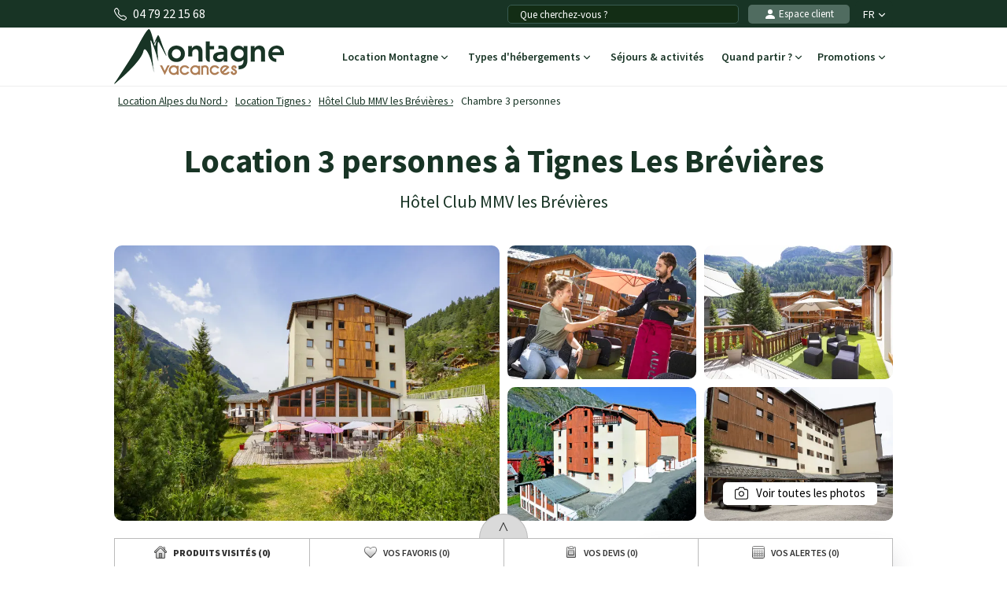

--- FILE ---
content_type: text/html; charset=UTF-8
request_url: https://www.montagne-vacances.com/fr/chambre-3-personnes,tignes-les-brevieres_23333.html
body_size: 24321
content:
<!DOCTYPE html>
<html lang="fr">
    <head>
        <title>Location 3 personnes à Tignes Les Brévières, Alpes du Nord - Montagne-Vacances</title>
        <meta name="description" content="Location 3 personnes &agrave; Tignes Les Br&eacute;vi&egrave;res, Alpes du Nord - Montagne-Vacances. Superficie d&#039;environ 14 m&sup2;. Chambre avec 3 lits simples. Salle de bain..."/>
        <meta name="keywords" content="r&eacute;servation Chambre 3 personnes,Tignes"/>
        <meta name="owner" content="montagne-vacances.com : le guide des vacances d'été à la montagne"/>
        <meta name="Author" content="Montagne-Vacances"/>
        <meta name="robots" content="noindex"/>
                <meta name="Identifier-url" content="https://www.montagne-vacances.com"/>
        <meta name="Rating" content="General"/>
        <meta name="viewport" content="width=device-width, initial-scale=1" />
        <meta http-equiv="Content-Type" content="text/html; charset=utf-8"/>
        <meta property="og:locale" content="fr_FR" /><meta property="og:type" content="website" /><meta property="og:title" content="Location 3 personnes à Tignes Les Brévières, Alpes du Nord - Montagne-Vacances" /><meta property="og:description" content="Location 3 personnes à Tignes Les Brévières, Alpes du Nord - Montagne-Vacances. Superficie d'environ 14 m². Chambre avec 3 lits simples. Salle de bain..." /><meta property="og:url" content="https://www.montagne-vacances.com/fr/chambre-3-personnes,tignes-les-brevieres_23333.html"/><meta property="og:site_name" content="Montagne-Vacances" /><meta property="og:image" content="https://www.montagne-vacances.com/images/mv/logo.png" />                        <link rel="canonical" href="https://www.montagne-vacances.com/fr/location/hotel-club-mmv-les-brevieres_tignes_24041.html"/>
                    <link rel="alternate" hreflang="fr" href="https://www.montagne-vacances.com/fr/chambre-3-personnes,tignes-les-brevieres_23333.html"/>
                    <link rel="alternate" hreflang="en" href="https://www.montagne-vacances.com/en/room-3-people,tignes-les-brevieres_23333.html"/>
                    <link rel="alternate" hreflang="es" href="https://www.montagne-vacances.com/es/habitacion-3-personas,tignes-les-brevieres_23333.html"/>
                    <link rel="alternate" hreflang="de" href="https://www.montagne-vacances.com/de/schalfzimmer-fur-3-personen,tignes-les-brevieres_23333.html"/>
                    <link rel="alternate" hreflang="nl" href="https://www.montagne-vacances.com/nl/kamer-3-personen,tignes-les-brevieres_23333.html"/>
                    <link rel="alternate" hreflang="ru" href="https://www.montagne-vacances.com/ru/room-3-people,tignes-les-brevieres_23333.html"/>
                    <link rel="alternate" hreflang="it" href="https://www.montagne-vacances.com/it/camera-per-3-persone,tignes-les-brevieres_23333.html"/>
                    <link rel="alternate" hreflang="pl" href="https://www.montagne-vacances.com/pl/pokoj-1-osob,tignes-les-brevieres_23333.html"/>
                        <link rel="apple-touch-icon" sizes="180x180" href="/images/mv/favicon/apple-touch-icon.png">
        <link rel="icon" type="image/png" sizes="48x48" href="/images/mv/favicon/favicon-48x48.png">
        <link rel="icon" type="image/png" sizes="32x32" href="/images/mv/favicon/favicon-32x32.png">
        <link rel="icon" type="image/png" sizes="16x16" href="/images/mv/favicon/favicon-16x16.png">
        <link rel="manifest" href="/images/mv/favicon/site.webmanifest">
        <link rel="mask-icon" href="/images/mv/favicon/safari-pinned-tab.svg" color="#00529a">
        <link rel="shortcut icon" href="/images/mv/favicon/favicon.ico">
        <meta name="msapplication-TileColor" content="#ffffff">
        <meta name="msapplication-config" content="/images/mv/favicon/browserconfig.xml">
        <meta name="theme-color" content="#ffffff">
                            <link rel="preconnect" href="https://fonts.gstatic.com" crossorigin>
            <link rel="stylesheet" href="/css/normal26.css"/>
                                    </head>
    <body class="defaut">

                
        <script type="text/javascript">window.dataLayer = window.dataLayer || [];window.dataLayer.push({
    "id_residence": 24041,
    "nom_residence": "H\u00f4tel Club MMV les Br\u00e9vi\u00e8res",
    "nom_station": "Tignes",
    "nom_massif": "Alpes du Nord",
    "date_debut": "",
    "date_fin": "",
    "event": "datalayer_ready",
    "page_id": "LOGEMENT_ACCUEIL",
    "page_type": "PAGE_PRODUIT_RESIDENCE",
    "langue": "fr",
    "isMobile": "false",
    "isTablet": "false",
    "cookie_partner": ""
});</script><noscript><iframe src="//www.googletagmanager.com/ns.html?id=GTM-NF7TMW" height="0" width="0" style="display:none;visibility:hidden"></iframe></noscript><script>(function(w,d,s,l,i){w[l]=w[l]||[];w[l].push({'gtm.start':new Date().getTime(),event:'gtm.js'});var f=d.getElementsByTagName(s)[0],j=d.createElement(s),dl=l!='dataLayer'?'&l='+l:'';j.async=true;j.src='//www.googletagmanager.com/gtm.js?id='+i+dl;f.parentNode.insertBefore(j,f);})(window,document,'script','dataLayer','GTM-NF7TMW');</script><script type="text/javascript">var conteneurs_googletagmanager = window['conteneurs_googletagmanager'] || [];
conteneurs_googletagmanager['Montagne-Vacances'] = 'GTM-NF7TMW';
</script>
                
        
    <svg xmlns="http://www.w3.org/2000/svg" id="symbols" aria-hidden="true">
        <defs>
                                                                <symbol id="svg-icon-bandeau-picto-savoie" viewBox="0 0 256 256">
                    <path d="m127.99975 68a36 36 0 1 0 36 36 36.04062 36.04062 0 0 0 -36-36zm0 64a28 28 0 1 1 28-28 28.03146 28.03146 0 0 1 -28 28zm0-112a84.0953 84.0953 0 0 0 -84 84c0 30.418 14.1709 62.793 40.98145 93.625a250.12015 250.12015 0 0 0 40.72461 37.65186 4 4 0 0 0 4.58789 0 250.12015 250.12015 0 0 0 40.72461-37.65186c26.81054-30.832 40.98144-63.207 40.98144-93.625a84.0953 84.0953 0 0 0 -84-84zm37.10352 172.23437a254.03965 254.03965 0 0 1 -37.10352 34.80079 254.04027 254.04027 0 0 1 -37.10351-34.80079c-17.74414-20.43847-38.89649-52.33789-38.89649-88.23437a76 76 0 0 1 152 0c0 35.89648-21.15234 67.7959-38.89648 88.23437z"/>
                </symbol>
                                                    <symbol id="svg-icon-bandeau-picto-equipe" viewBox="0 0 256 256">
                    <path d="M199.90234,57.02637a99.25278,99.25278,0,0,0-71.1455-29.02344A100.00065,100.00065,0,0,0,28,128v56a20.02229,20.02229,0,0,0,20,20H64a20.02229,20.02229,0,0,0,20-20V144a20.02229,20.02229,0,0,0-20-20H36.085a92.00542,92.00542,0,0,1,92.67188-87.99756A92.00463,92.00463,0,0,1,221.37109,124h-27.915a20.02229,20.02229,0,0,0-20,20v40a20.02229,20.02229,0,0,0,20,20h16a19.86943,19.86943,0,0,0,12-4.03809V208a28.03145,28.03145,0,0,1-28,28H136a4,4,0,0,0,0,8h57.45605a36.04061,36.04061,0,0,0,36-36V128A99.3124,99.3124,0,0,0,199.90234,57.02637ZM64,132a12.01343,12.01343,0,0,1,12,12v40a12.01312,12.01312,0,0,1-12,12H48a12.01312,12.01312,0,0,1-12-12V132Zm145.45605,64h-16a12.01312,12.01312,0,0,1-12-12V144a12.01344,12.01344,0,0,1,12-12h28v52A12.01312,12.01312,0,0,1,209.45605,196Z"/>
                </symbol>
                                                    <symbol id="svg-icon-bandeau-picto-experience" viewBox="0 0 24 24">
                    <path d="m15 22-.2773.416c.1534.1023.3507.1119.5132.0249.1626-.0871.2641-.2565.2641-.4409zm-3-2 .2774-.416c-.168-.112-.3868-.112-.5547 0zm-2.99998 2h-.5c0 .1844.10149.3538.26407.4409.16257.087.35985.0774.51328-.0249zm-.24916-18.46287-.04015.49839zm1.68384-.69746-.3808-.32402zm-3.90279 2.84639-.49838.04015zm2.15415-2.15415.04015-.49838zm-2.84639 3.90277.32402.3808zm.69746-1.68382.49839-.04015zm-.74697 4.77234-.32402.3808zm0-3.0464-.32402-.3808zm.74697 4.7724-.49838-.0402zm-.69746-1.6838.32402-.3808v-.0001zm2.84639 3.9027.04015.4984zm-2.15415-2.1541.49839.0401zm3.90279 2.8464.3808-.3241zm-1.68384-.6975-.04015-.4984h-.00001zm4.77234.747.3808.324zm-3.0464 0-.3808.324zm4.7724-.747.0401-.4984zm-1.6838.6975-.3808-.3241h-.0001zm3.9027-2.8464.4984-.0402zm-2.1541 2.1541-.0402.4984zm2.8464-3.9027.324.3808zm-.6975 1.6838-.4984.0401zm.747-4.7724.324-.3808zm0 3.0464-.3241-.3808zm-.747-4.77234-.4984-.04015zm.6975 1.68382-.3241.3808zm-2.8464-3.90277-.0402-.49838zm2.1541 2.15415.4984.04015zm-3.9027-2.84639.3808-.32402zm1.6838.69746.0401.49839zm-1.726-.74697-.3808.32402v.00001zm-3.0464 0 .3808.32402zm-1.47678 11.66824.02209-.4995zm6.27738 7.1256-3-2-.5547.832 3 2zm-3.5547-2-3.00004 2 .55471.832 3.00003-2zm1.4197-16.46981.0422.04951.7616-.64805-.0422-.04951zm2.1469.92133.0648-.00522-.0803-.99677-.0648.00522zm1.6804 1.61039-.0052.0648.9968.0803.0052-.0648zm.8666 2.16957.0495.04213.6481-.76161-.0495-.04213zm.0495 2.32692-.0495.0422.6481.7616.0495-.0422zm-.9213 2.1469.0052.0648.9968-.0803-.0052-.0648zm-1.6104 1.6804-.0648-.0052-.0803.9968.0648.0052zm-2.1696.8666-.0421.0496.7616.648.0422-.0495zm-2.3269.0495-.0421-.0495-.7616.6481.0421.0495zm-2.1469-.9213-.06479.0052.0803.9968.0648-.0052zm-1.6804-1.6104.00522-.0648-.99677-.0803-.00522.0648zm-.86661-2.1696-.04951-.0421-.64804.7616.04951.0422zm-.04951-2.32689.04951-.04213-.64804-.76161-.04951.04213zm.92134-2.1469-.00522-.0648-.99677.0803.00522.0648zm1.61039-1.68041.0648.00522.0803-.99677-.0648-.00522zm2.16959-.86661.0421-.04951-.7616-.64804-.0421.04951zm-2.10479.87183c.80093.06452 1.58409-.25986 2.10479-.87183l-.7616-.64804c-.31246.36718-.78233.56181-1.26289.5231zm-1.68041 1.61039c-.07422-.92127.69434-1.68983 1.61561-1.61561l.0803-.99677c-1.53545-.1237-2.81638 1.15723-2.69268 2.69268zm-.86661 2.16957c.61197-.52072.93635-1.30385.87183-2.10477l-.99677.0803c.03871.48056-.15592.95043-.5231 1.26286zm-.04951 2.32692c-.70392-.59893-.70392-1.68584 0-2.28479l-.64804-.76161c-1.1732.99826-1.1732 2.80977 0 3.808zm.92134 2.1469c.06452-.8009-.25986-1.584-.87183-2.1047l-.64804.7616c.36718.3124.56181.7823.5231 1.2628zm1.61039 1.6804c-.92127.0743-1.68983-.6943-1.61561-1.6156l-.99677-.0803c-.1237 1.5355 1.15723 2.8164 2.69268 2.6927zm4.49649.9161c-.5989.704-1.6858.704-2.2848 0l-.7616.6481c.9983 1.1732 2.8098 1.1732 3.808 0zm3.8273-2.5317c.0743.9213-.6943 1.6899-1.6156 1.6156l-.0803.9968c1.5355.1237 2.8164-1.1572 2.6927-2.6927zm.8666-2.1695c-.6119.5207-.9363 1.3038-.8718 2.1047l.9968-.0803c-.0387-.4805.1559-.9504.5231-1.2628zm.0495-2.32699c.704.59895.704 1.68586 0 2.28479l.6481.7616c1.1732-.99823 1.1732-2.80974 0-3.808zm-.9213-2.1469c-.0645.80093.2599 1.58405.8718 2.10477l.6481-.76161c-.3672-.31243-.5618-.7823-.5231-1.26286zm-1.6104-1.68041c.9213-.07422 1.6899.69434 1.6156 1.61561l.9968.0803c.1237-1.53545-1.1572-2.81638-2.6927-2.69268zm-2.1695-.86661c.5207.61197 1.3038.93635 2.1047.87183l-.0803-.99677c-.4805.03871-.9504-.15592-1.2628-.5231zm.7194-.69755c-.9982-1.1732-2.8097-1.1732-3.808 0l.7616.64804c.599-.70392 1.6859-.70392 2.2848 0zm-3.0885 12.37016c-.453-.5323-1.10437-.847-1.79339-.8774l-.04419.999c.41337.0183.80423.2071 1.07598.5265zm-1.79339-.8774c-.10317-.0046-.20716-.0028-.3114.0056l.0803.9968c.06263-.0051.12504-.0061.18691-.0034zm.47791 8.0411v-7.5416h-1v7.5416zm5.78928-8.0355c-.1042-.0084-.2082-.0102-.3114-.0056l.0442.999c.0619-.0027.1243-.0017.1869.0034zm-.3114-.0056c-.689.0304-1.3404.3451-1.7933.8774l.7616.6481c.2717-.3194.6625-.5082 1.0759-.5265zm-.4779.4995v7.5416h1v-7.5416z"/>
                    <path d="m14 8-3 3-1-1" stroke="#292929" stroke-linecap="round" stroke-linejoin="round"/>
                </symbol>
                                                    <symbol id="svg-icon-bandeau-picto-sejour" viewBox="0 0 24 24">
                    <path d="m21.874 14.36c-.077-.124-.205-.208-.35-.229-.042-.006-4.253-.63-9.524-.63h-1.5v-1.5c0-5.315-.625-9.484-.631-9.525-.021-.144-.105-.271-.229-.348-.073-.046-1.819-1.126-3.94-1.126s-3.867 1.078-3.94 1.124c-.127.08-.212.212-.231.361-.005.042-.529 4.248-.529 9.513 0 5.305.498 10.006.503 10.053.025.234.21.419.444.444.047.005 4.792.503 10.053.503 5.311 0 9.472-.523 9.514-.529.148-.019.28-.104.36-.23.046-.073 1.126-1.819 1.126-3.941s-1.08-3.867-1.126-3.94zm-.734 7.148c-.962.11-4.626.492-9.14.492-4.323 0-8.294-.339-9.543-.458-.118-1.243-.457-5.187-.457-9.542 0-4.475.382-8.171.492-9.14.482-.257 1.768-.86 3.208-.86 1.45 0 2.738.608 3.214.863.056.413.175 1.344.29 2.637h-2.705c-.276 0-.5.224-.5.5s.224.5.5.5h2.788c.068.891.128 1.903.167 3h-2.955c-.276 0-.5.224-.5.5s.224.5.5.5h2.983c.011.487.017.988.017 1.5v1.5h-3c-.276 0-.5.224-.5.5s.224.5.5.5h3v3c0 .276.224.5.5.5s.5-.224.5-.5v-3h1.5c.511 0 1.012.006 1.5.017v2.983c0 .276.224.5.5.5s.5-.224.5-.5v-2.954c1.095.039 2.108.1 3 .168v2.786c0 .276.224.5.5.5s.5-.224.5-.5v-2.703c1.289.115 2.222.233 2.637.289.255.478.863 1.767.863 3.214s-.604 2.728-.86 3.208z"/>
                </symbol>
                                                    <symbol id="svg-icon-bandeau-picto-avis" viewBox="0 0 24 24">
                    <path d="m8.391,4.034l1.119.911-.442,1.329c-.138.438.017.917.385,1.193.189.141.414.215.649.215.215,0,.423-.063.603-.183l1.305-.874,1.33.867c.385.25.888.229,1.252-.05.364-.281.512-.763.364-1.207l-.455-1.296,1.114-.908c.347-.292.476-.774.32-1.2s-.564-.712-1.018-.712h-1.398l-.503-1.412c-.156-.423-.564-.707-1.015-.707s-.859.284-1.018.712l-.501,1.406h-1.398c-.453,0-.861.285-1.017.708-.157.424-.03.907.324,1.207Zm.693-.916h1.75c.211,0,.4-.133.471-.332l.62-1.738h.15l.62,1.738c.071.199.26.332.471.332h1.75l.06.142-1.38,1.125c-.163.133-.226.354-.156.553l.571,1.628-.127.088-1.606-1.046c-.168-.11-.384-.107-.551.003l-1.579,1.057c-.018.012-.035.014-.047.014l-.082-.101.549-1.649c.065-.197.002-.415-.159-.545l-1.387-1.128.062-.14Zm14.851,2.604c-.156-.426-.564-.712-1.018-.712h-1.398l-.503-1.412c-.156-.423-.564-.707-1.015-.707s-.859.284-1.018.712l-.501,1.406h-1.398c-.453,0-.862.286-1.016.708-.157.425-.031.907.323,1.207l1.119.911-.442,1.329c-.138.438.017.917.384,1.192.188.142.413.216.65.216.215,0,.423-.063.603-.183l1.305-.874,1.33.867c.384.25.888.229,1.252-.05.364-.281.512-.763.364-1.207l-.455-1.296,1.114-.908c.347-.292.476-.774.32-1.2Zm-2.338,1.554c-.163.133-.226.354-.156.553l.571,1.628-.127.088-1.606-1.046c-.168-.109-.385-.107-.551.003l-1.579,1.057c-.018.012-.035.014-.047.014l-.082-.101.549-1.649c.065-.197.002-.415-.159-.545l-1.387-1.128.062-.14h1.75c.211,0,.4-.133.471-.332l.62-1.738h.15l.62,1.738c.071.199.26.332.471.332h1.75l.06.142-1.38,1.125Zm-16.258,3.107c.385.25.888.229,1.252-.05.364-.281.512-.763.364-1.207l-.455-1.296,1.114-.908c.347-.292.476-.774.32-1.2-.156-.426-.564-.712-1.018-.712h-1.398l-.503-1.412c-.156-.423-.564-.707-1.015-.707s-.859.284-1.018.712l-.501,1.406h-1.398c-.453,0-.862.286-1.016.708-.157.425-.031.907.323,1.207l1.119.911-.442,1.329c-.138.438.017.917.384,1.192.188.142.413.216.65.216.215,0,.423-.063.603-.183l1.305-.874,1.33.867Zm-1.612-1.881l-1.579,1.057c-.018.012-.035.014-.047.014l-.082-.101.549-1.649c.065-.197.002-.415-.159-.545l-1.387-1.128.062-.14h1.75c.211,0,.4-.133.471-.332l.62-1.738h.15l.62,1.738c.071.199.26.332.471.332h1.75l.06.142-1.38,1.125c-.163.133-.226.354-.156.553l.571,1.628-.127.088-1.606-1.046c-.167-.109-.384-.107-.551.003Zm13.273,5.498h-4.183l.587-3.33q.023-.508,0-.533c-.121-.444-.402-.794-.791-.985-.394-.192-.848-.2-1.281-.02-.254.105-.502.367-.679.712l-2.196,4.155h-1.456c-1.654,0-3,1.346-3,3v4c0,1.654,1.346,3,3,3h8.379c1.9,0,3.55-1.353,3.923-3.216l.639-3.196c.177-.885-.05-1.792-.622-2.49-.572-.698-1.417-1.098-2.32-1.098Zm-11.999,7v-4c0-1.103.897-2,2-2h1v8h-1c-1.103,0-2-.897-2-2Zm13.96-3.608l-.639,3.196c-.28,1.397-1.517,2.412-2.942,2.412h-6.379v-8.161c.141-.091.259-.218.34-.372l2.2-4.161c.094-.184.182-.251.177-.251.163-.068.324-.069.455-.005.1.049.179.135.247.291l-.586,3.484c-.052.292.027.589.218.818.191.227.47.357.766.357h4.183c.602,0,1.165.267,1.546.732.382.465.533,1.07.415,1.66Z"/>
                </symbol>
                                                    <symbol id="svg-icon-bandeau-picto-paiement" viewBox="0 0 24 24">
                    <path d="m10.5,23h-6c-1.93,0-3.5-1.57-3.5-3.5v-7c0-1.93,1.57-3.5,3.5-3.5h10c.615,0,1.22.162,1.75.468.239.139.545.056.683-.182.139-.239.057-.545-.182-.683-.239-.138-.492-.244-.75-.336v-1.767c0-3.584-2.916-6.5-6.5-6.5S3,2.916,3,6.5v1.776c-1.742.621-3,2.271-3,4.224v7c0,2.481,2.019,4.5,4.5,4.5h6c.276,0,.5-.224.5-.5s-.224-.5-.5-.5ZM4,6.5c0-3.033,2.467-5.5,5.5-5.5s5.5,2.467,5.5,5.5v1.533c-.166-.018-.332-.033-.5-.033H4.5c-.171,0-.334.032-.5.051v-1.551Zm5.5,8.5c.276,0,.5.224.5.5v2c0,.276-.224.5-.5.5s-.5-.224-.5-.5v-2c0-.276.224-.5.5-.5Zm8-4c-3.584,0-6.5,2.916-6.5,6.5s2.916,6.5,6.5,6.5,6.5-2.916,6.5-6.5-2.916-6.5-6.5-6.5Zm0,12c-3.033,0-5.5-2.468-5.5-5.5s2.467-5.5,5.5-5.5,5.5,2.468,5.5,5.5-2.467,5.5-5.5,5.5Zm3.35-6.857c.192.198.187.515-.012.707l-2.703,2.614c-.36.355-.835.533-1.311.533s-.949-.177-1.312-.531l-1.364-1.347c-.197-.193-.199-.51-.005-.707.194-.195.511-.198.707-.004l1.363,1.345c.337.33.886.326,1.223-.004l2.706-2.618c.2-.191.516-.187.707.012Z"/>
                </symbol>
                                                                                                                            <symbol id="svg-icon-bandeau-picto-forfait" viewBox="0 0 63 55">
                    <path d="M57.5217 28.6723C58.2781 28.6723 58.8912 28.0679 58.8912 27.3223C58.8912 26.5767 58.2781 25.9723 57.5217 25.9723C56.7653 25.9723 56.1521 26.5767 56.1521 27.3223C56.1521 28.0679 56.7653 28.6723 57.5217 28.6723Z"/>
                    <path d="M4.10879 27.9973C5.24338 27.9973 6.16314 27.0906 6.16314 25.9723C6.16314 24.8539 5.24338 23.9473 4.10879 23.9473C2.97421 23.9473 2.05444 24.8539 2.05444 25.9723C2.05444 27.0906 2.97421 27.9973 4.10879 27.9973Z"/>
                    <path d="M56.1522 11.1223H53.4131V21.9223H56.1522V11.1223Z"/>
                    <path d="M50.7263 12.6518L49.3567 14.99L58.8453 20.39L60.2149 18.0518L50.7263 12.6518Z"/>
                    <path d="M58.8465 12.653L49.3569 18.0514L50.7261 20.3899L60.2157 14.9915L58.8465 12.653Z"/>
                    <path d="M8.2174 5.72227H5.47827V16.5223H8.2174V5.72227Z"/>
                    <path d="M2.78583 7.25296L1.41626 9.59123L10.9049 14.9912L12.2745 12.653L2.78583 7.25296Z"/>
                    <path d="M10.9071 7.25337L1.41748 12.6517L2.78663 14.9902L12.2762 9.59187L10.9071 7.25337Z"/>
                    <path d="M49.3044 54.3223H13.6957C13.0931 54.3223 12.5589 53.9308 12.3809 53.3638L6.90263 35.8138C6.79306 35.4493 6.83415 35.0578 7.03958 34.7203L15.257 21.2203C15.5035 20.8153 15.9555 20.5588 16.4348 20.5588H46.5652C47.0446 20.5588 47.4965 20.8018 47.7431 21.2203L55.9604 34.7203C56.1659 35.0443 56.207 35.4493 56.0974 35.8138L50.6191 53.3638C50.4411 53.9308 49.907 54.3223 49.3044 54.3223ZM14.7091 51.6223H48.2909L53.2898 35.5978L45.7846 23.2723H17.2155L9.71023 35.5978L14.7091 51.6223Z"/>
                    <path d="M45.2642 48.9223H17.736C17.1333 48.9223 16.5992 48.5308 16.4212 47.9638L12.8192 36.4078C12.7097 36.0298 12.7644 35.6248 12.9699 35.2873L18.5303 26.5933C18.7768 26.2018 19.2151 25.9588 19.6944 25.9588H43.3194C43.7851 25.9588 44.2233 26.2018 44.4836 26.5933L50.044 35.2873C50.2631 35.6248 50.3179 36.0298 50.1947 36.4078L46.5927 47.9638C46.4146 48.5308 45.8805 48.9223 45.2779 48.9223H45.2642ZM18.7494 46.2223H44.2507L47.3733 36.2053L42.5525 28.6723H20.4477L15.6268 36.2053L18.7494 46.2223Z"/>
                    <path d="M32.8695 27.3223H30.1304V47.5723H32.8695V27.3223Z"/>
                    <path d="M63 0.322266H0V3.02227H63V0.322266Z"/>
                    <path d="M31.5 19.2223C28.4733 19.2223 26.0217 16.8058 26.0217 13.8223C26.0217 11.3113 27.7748 9.19176 30.1304 8.59776V1.67226H32.8696V9.77226C32.8696 10.5148 32.2532 11.1223 31.5 11.1223C29.9935 11.1223 28.7609 12.3373 28.7609 13.8223C28.7609 15.3073 29.9935 16.5223 31.5 16.5223C33.0065 16.5223 34.2391 15.3073 34.2391 13.8223H36.9782C36.9782 16.8058 34.5267 19.2223 31.5 19.2223Z"/>
                    <path d="M32.8695 17.8723H30.1304V21.9223H32.8695V17.8723Z"/>
                    <path d="M28.7608 40.8223H19.1738V43.5223H28.7608V40.8223Z"/>
                    <path d="M43.826 40.8223H34.239V43.5223H43.826V40.8223Z"/>
                </symbol>
                                                                                                    <symbol id="svg-icon-header-back" viewBox="0 0 16 16">
                    <path fill-rule="evenodd" d="M8.354 1.646a.5.5 0 0 1 0 .708L2.707 8l5.647 5.646a.5.5 0 0 1-.708.708l-6-6a.5.5 0 0 1 0-.708l6-6a.5.5 0 0 1 .708 0"/>
                    <path fill-rule="evenodd" d="M12.354 1.646a.5.5 0 0 1 0 .708L6.707 8l5.647 5.646a.5.5 0 0 1-.708.708l-6-6a.5.5 0 0 1 0-.708l6-6a.5.5 0 0 1 .708 0"/>
                </symbol>
                                                    <symbol id="svg-icon-header-search" viewBox="0 0 16 16">
                    <path d="M11.742 10.344a6.5 6.5 0 1 0-1.397 1.398h-.001q.044.06.098.115l3.85 3.85a1 1 0 0 0 1.415-1.414l-3.85-3.85a1 1 0 0 0-.115-.1zM12 6.5a5.5 5.5 0 1 1-11 0 5.5 5.5 0 0 1 11 0"/>
                </symbol>
                                                    <symbol id="svg-icon-header-phone" viewBox="0 0 16 16">
                    <path d="M3.654 1.328a.678.678 0 0 0-1.015-.063L1.605 2.3c-.483.484-.661 1.169-.45 1.77a17.6 17.6 0 0 0 4.168 6.608 17.6 17.6 0 0 0 6.608 4.168c.601.211 1.286.033 1.77-.45l1.034-1.034a.678.678 0 0 0-.063-1.015l-2.307-1.794a.68.68 0 0 0-.58-.122l-2.19.547a1.75 1.75 0 0 1-1.657-.459L5.482 8.062a1.75 1.75 0 0 1-.46-1.657l.548-2.19a.68.68 0 0 0-.122-.58zM1.884.511a1.745 1.745 0 0 1 2.612.163L6.29 2.98c.329.423.445.974.315 1.494l-.547 2.19a.68.68 0 0 0 .178.643l2.457 2.457a.68.68 0 0 0 .644.178l2.189-.547a1.75 1.75 0 0 1 1.494.315l2.306 1.794c.829.645.905 1.87.163 2.611l-1.034 1.034c-.74.74-1.846 1.065-2.877.702a18.6 18.6 0 0 1-7.01-4.42 18.6 18.6 0 0 1-4.42-7.009c-.362-1.03-.037-2.137.703-2.877z"/>
                </symbol>
                                                    <symbol id="svg-icon-header-menu" viewBox="0 0 16 16">
                    <path fill-rule="evenodd" d="M2.5 12a.5.5 0 0 1 .5-.5h10a.5.5 0 0 1 0 1H3a.5.5 0 0 1-.5-.5m0-4a.5.5 0 0 1 .5-.5h10a.5.5 0 0 1 0 1H3a.5.5 0 0 1-.5-.5m0-4a.5.5 0 0 1 .5-.5h10a.5.5 0 0 1 0 1H3a.5.5 0 0 1-.5-.5"/>
                </symbol>
                                                    <symbol id="svg-icon-customer" viewBox="0 0 16 16">
                    <path fill-rule="evenodd" clip-rule="evenodd" d="M3 14s-1 0-1-1 1-4 6-4 6 3 6 4-1 1-1 1zm5-6a3 3 0 1 0 0-6 3 3 0 0 0 0 6"/>
                </symbol>
                                                    <symbol id="svg-icon-customer-connected" viewBox="0 0 16 16">
                    <path fill-rule="evenodd" clip-rule="evenodd" d="M11 5a3 3 0 1 1-6 0 3 3 0 0 1 6 0m-9 8c0 1 1 1 1 1h5v-1a2 2 0 0 1 .01-.2 4.49 4.49 0 0 1 1.534-3.693Q8.844 9.002 8 9c-5 0-6 3-6 4m7 0a1 1 0 0 1 1-1v-1a2 2 0 1 1 4 0v1a1 1 0 0 1 1 1v2a1 1 0 0 1-1 1h-4a1 1 0 0 1-1-1zm3-3a1 1 0 0 0-1 1v1h2v-1a1 1 0 0 0-1-1"/>
                </symbol>
                                                                            <symbol id="svg-icon-chevron-down" viewBox="0 0 512 298.04">
                    <path fill-rule="evenodd" clip-rule="evenodd" d="M12.08 70.78c-16.17-16.24-16.09-42.54.15-58.7 16.25-16.17 42.54-16.09 58.71.15L256 197.76 441.06 12.23c16.17-16.24 42.46-16.32 58.71-.15 16.24 16.16 16.32 42.46.15 58.7L285.27 285.96c-16.24 16.17-42.54 16.09-58.7-.15L12.08 70.78z"/>
                </symbol>
                                                    <symbol id="svg-icon-heart" viewBox="0 0 16 16">
                    <path d="m8 2.748-.717-.737C5.6.281 2.514.878 1.4 3.053c-.523 1.023-.641 2.5.314 4.385.92 1.815 2.834 3.989 6.286 6.357 3.452-2.368 5.365-4.542 6.286-6.357.955-1.886.838-3.362.314-4.385C13.486.878 10.4.28 8.717 2.01zM8 15C-7.333 4.868 3.279-3.04 7.824 1.143q.09.083.176.171a3 3 0 0 1 .176-.17C12.72-3.042 23.333 4.867 8 15"/>
                </symbol>
                                                    <symbol id="svg-icon-bell" viewBox="0 0 16 16">
                    <path d="M8 16a2 2 0 0 0 2-2H6a2 2 0 0 0 2 2M8 1.918l-.797.161A4 4 0 0 0 4 6c0 .628-.134 2.197-.459 3.742-.16.767-.376 1.566-.663 2.258h10.244c-.287-.692-.502-1.49-.663-2.258C12.134 8.197 12 6.628 12 6a4 4 0 0 0-3.203-3.92zM14.22 12c.223.447.481.801.78 1H1c.299-.199.557-.553.78-1C2.68 10.2 3 6.88 3 6c0-2.42 1.72-4.44 4.005-4.901a1 1 0 1 1 1.99 0A5 5 0 0 1 13 6c0 .88.32 4.2 1.22 6"/>
                </symbol>
                                                    <symbol id="svg-icon-filter" viewBox="0 0 64 64" stroke-width="4">
                    <line x1="50.69" y1="32" x2="56.32" y2="32"/>
                    <line x1="7.68" y1="32" x2="38.69" y2="32"/>
                    <line x1="26.54" y1="15.97" x2="56.32" y2="15.97"/>
                    <line x1="7.68" y1="15.97" x2="14.56" y2="15.97"/>
                    <line x1="35" y1="48.03" x2="56.32" y2="48.03"/>
                    <line x1="7.68" y1="48.03" x2="23" y2="48.03"/>
                    <circle cx="20.55" cy="15.66" r="6"/>
                    <circle cx="44.69" cy="32" r="6"/>
                    <circle cx="29" cy="48.03" r="6"/>
                </symbol>
                                                    <symbol id="svg-icon-massif" viewBox="0 0 28 24">
                    <path d="M26.7334 20.9294L24.1036 18.2336L22.7232 19.1728C22.4852 19.3375 22.1758 19.3009 21.9735 19.0997L18.8261 15.8732L16.2737 18.4897C16.0416 18.7276 15.6668 18.7276 15.4348 18.4897L7.50373 10.3595L1.37548 16.0684L0.572266 15.1657L7.117 9.06651C7.35499 8.84694 7.71198 8.85304 7.93807 9.08481L15.8453 17.1906L18.3977 14.5741C18.6298 14.3362 19.0046 14.3362 19.2367 14.5741L22.4614 17.8798L23.8418 16.9405C24.0798 16.7759 24.3951 16.8125 24.5914 17.0137L27.5663 20.0633L26.7274 20.9233L26.7334 20.9294Z"/>
                    <path d="M14.3995 14.4521L13.5249 13.6287L21.9557 4.22375C22.0628 4.10177 22.2175 4.02858 22.3841 4.02858C22.5388 4.01638 22.7054 4.08957 22.8184 4.20545L27.5782 9.08479L26.7393 9.94478L22.4198 5.51677L14.4114 14.4521H14.3995Z"/>
                    <path d="M9.72295 8.73105L8.88403 7.87107L16.0237 0.545955C16.2558 0.308087 16.6306 0.308087 16.8627 0.545955L20.4325 4.20546L19.5936 5.06545L16.4462 1.83898L9.7289 8.72495L9.72295 8.73105Z"/>
                    <path d="M5.73081 17.4468C5.57611 17.4468 5.42737 17.3858 5.30837 17.2699L2.3335 14.2203L3.17241 13.3603L5.78436 16.0379L7.75373 14.5253C7.95602 14.3728 8.22971 14.3606 8.43795 14.507L9.87184 15.4889L11.9126 13.9153L12.6266 14.8912L10.2467 16.721C10.0444 16.8734 9.77069 16.8856 9.56245 16.7393L8.12856 15.7573L6.08779 17.3309C5.9807 17.4102 5.85575 17.4529 5.73081 17.4529V17.4468Z"/>
                    <path d="M16.4402 6.46826C16.3331 6.46826 16.226 6.43777 16.1367 6.38287L13.1619 4.55312L13.7747 3.51016L16.4045 5.12644L18.4631 3.54066L19.1771 4.51653L16.7972 6.34628C16.6901 6.42557 16.5651 6.46826 16.4402 6.46826Z"/>
                    <path d="M20.6051 10.7377C20.492 10.7377 20.373 10.7011 20.2778 10.634L18.4929 9.41415L19.1533 8.40169L20.611 9.39586L22.0687 8.40169C22.2234 8.298 22.4138 8.27361 22.5864 8.3285L23.9726 8.80423L25.0258 7.43802L25.9599 8.19432L24.645 9.89599C24.4903 10.0973 24.2285 10.1765 23.9905 10.0973L22.4793 9.57883L20.9383 10.634C20.8371 10.7011 20.7241 10.7377 20.611 10.7377H20.6051Z"/>
                    <path d="M15.4245 17.625L10.6663 22.5027L11.5077 23.3653L16.2659 18.4876L15.4245 17.625Z"/>
                </symbol>
                                                    <symbol id="svg-icon-station" viewBox="0 0 22 23">
                    <path d="M16.9652 2.75769H15.9912V11.3907H16.9652V2.75769Z"/>
                    <path d="M18.8791 5.15573C17.7542 5.0742 16.9507 4.51305 16.4783 3.91354C16.0108 4.51305 15.2024 5.0742 14.0774 5.15573L14.0044 4.20131C15.3728 4.10059 15.9864 3.02626 15.9864 2.76248C15.9864 2.49869 16.2056 2.28287 16.4734 2.28287C16.7413 2.28287 16.9604 2.49869 16.9604 2.76248C16.9604 3.02626 17.574 4.10059 18.9425 4.20131L18.8694 5.15573H18.8791Z"/>
                    <path d="M18.8791 5.15573C17.7542 5.0742 16.9507 4.51305 16.4783 3.91354C16.0108 4.51305 15.2024 5.0742 14.0774 5.15573L14.0044 4.20131C15.3728 4.10059 15.9864 3.02626 15.9864 2.76248C15.9864 2.49869 16.2056 2.28287 16.4734 2.28287C16.7413 2.28287 16.9604 2.49869 16.9604 2.76248C16.9604 3.02626 17.574 4.10059 18.9425 4.20131L18.8694 5.15573H18.8791Z"/>
                    <path d="M18.8791 7.55377C17.7542 7.47224 16.9507 6.91109 16.4783 6.31158C16.0108 6.91109 15.2024 7.47224 14.0774 7.55377L14.0044 6.59935C15.3728 6.49863 15.9864 5.4243 15.9864 5.16052C15.9864 4.89673 16.2056 4.68091 16.4734 4.68091C16.7413 4.68091 16.9604 4.89673 16.9604 5.16052C16.9604 5.4243 17.574 6.49863 18.9425 6.59935L18.8694 7.55377H18.8791Z"/>
                    <path d="M18.8791 9.95184C17.7542 9.87031 16.9507 9.30917 16.4783 8.70965C16.0108 9.30917 15.2024 9.87031 14.0774 9.95184L14.0044 8.99742C15.3728 8.8967 15.9864 7.82237 15.9864 7.55859C15.9864 7.2948 16.2056 7.07898 16.4734 7.07898C16.7413 7.07898 16.9604 7.2948 16.9604 7.55859C16.9604 7.82237 17.574 8.8967 18.9425 8.99742L18.8694 9.95184H18.8791Z"/>
                    <path d="M3.8165 12.3499H2.84253V20.9829H3.8165V12.3499Z"/>
                    <path d="M5.73046 14.7479C4.60552 14.6664 3.80199 14.1052 3.32961 13.5057C2.8621 14.1052 2.0537 14.6664 0.928761 14.7479L0.855713 13.7935C2.22415 13.6928 2.83775 12.6185 2.83775 12.3547C2.83775 12.0909 3.0569 11.8751 3.32474 11.8751C3.59258 11.8751 3.81173 12.0909 3.81173 12.3547C3.81173 12.6185 4.42533 13.6928 5.79377 13.7935L5.72072 14.7479H5.73046Z"/>
                    <path d="M5.73046 14.7479C4.60552 14.6664 3.80199 14.1052 3.32961 13.5057C2.8621 14.1052 2.0537 14.6664 0.928761 14.7479L0.855713 13.7935C2.22415 13.6928 2.83775 12.6185 2.83775 12.3547C2.83775 12.0909 3.0569 11.8751 3.32474 11.8751C3.59258 11.8751 3.81173 12.0909 3.81173 12.3547C3.81173 12.6185 4.42533 13.6928 5.79377 13.7935L5.72072 14.7479H5.73046Z"/>
                    <path d="M5.73046 17.146C4.60552 17.0644 3.80199 16.5033 3.32961 15.9038C2.8621 16.5033 2.0537 17.0644 0.928761 17.146L0.855713 16.1915C2.22415 16.0908 2.83775 15.0165 2.83775 14.7527C2.83775 14.4889 3.0569 14.2731 3.32474 14.2731C3.59258 14.2731 3.81173 14.4889 3.81173 14.7527C3.81173 15.0165 4.42533 16.0908 5.79377 16.1915L5.72072 17.146H5.73046Z"/>
                    <path d="M5.73046 19.544C4.60552 19.4625 3.80199 18.9014 3.32961 18.3018C2.8621 18.9014 2.0537 19.4625 0.928761 19.544L0.855713 18.5896C2.22415 18.4889 2.83775 17.4146 2.83775 17.1508C2.83775 16.887 3.0569 16.6712 3.32474 16.6712C3.59258 16.6712 3.81173 16.887 3.81173 17.1508C3.81173 17.4146 4.42533 18.4889 5.79377 18.5896L5.72072 19.544H5.73046Z"/>
                    <path d="M4.79063 1.31885H3.81665V8.03338H4.79063V1.31885Z"/>
                    <path d="M6.70434 3.71692C5.57939 3.63538 4.77587 3.07424 4.30349 2.47473C3.83598 3.07424 3.02758 3.63538 1.90264 3.71692L1.82959 2.76249C3.19803 2.66178 3.81163 1.58745 3.81163 1.32366C3.81163 1.05988 4.03077 0.844055 4.29862 0.844055C4.56646 0.844055 4.78561 1.05988 4.78561 1.32366C4.78561 1.58745 5.39921 2.66178 6.76764 2.76249L6.6946 3.71692H6.70434Z"/>
                    <path d="M6.70434 3.71692C5.57939 3.63538 4.77587 3.07424 4.30349 2.47473C3.83598 3.07424 3.02758 3.63538 1.90264 3.71692L1.82959 2.76249C3.19803 2.66178 3.81163 1.58745 3.81163 1.32366C3.81163 1.05988 4.03077 0.844055 4.29862 0.844055C4.56646 0.844055 4.78561 1.05988 4.78561 1.32366C4.78561 1.58745 5.39921 2.66178 6.76764 2.76249L6.6946 3.71692H6.70434Z"/>
                    <path d="M6.70434 6.11496C5.57939 6.03342 4.77587 5.47228 4.30349 4.87277C3.83598 5.47228 3.02758 6.03342 1.90264 6.11496L1.82959 5.16053C3.19803 5.05982 3.81163 3.98549 3.81163 3.72171C3.81163 3.45792 4.03077 3.2421 4.29862 3.2421C4.56646 3.2421 4.78561 3.45792 4.78561 3.72171C4.78561 3.98549 5.39921 5.05982 6.76764 5.16053L6.6946 6.11496H6.70434Z"/>
                    <path d="M9.63622 22.3066L9.008 21.5728C10.1865 20.5896 11.9786 18.5464 10.7904 15.875C10.3959 14.9925 9.84562 14.5561 9.26611 14.0909C8.18499 13.2276 7.06979 12.3355 7.24511 8.94945C7.43016 5.39075 12.4023 1.2757 13.7902 0.426788L14.3016 1.24212C13.0597 1.99991 8.37979 5.86556 8.21421 8.99741C8.06325 11.8991 8.90574 12.5705 9.87484 13.3475C10.4933 13.8415 11.1897 14.3978 11.6767 15.4913C12.7286 17.8558 11.9835 20.3402 9.63135 22.3018L9.63622 22.3066Z"/>
                    <path d="M21.0073 17.9661L17.9441 14.9494L14.881 17.9661L14.1943 17.2899L17.6033 13.9326C17.7932 13.7455 18.1 13.7455 18.2899 13.9326L21.6988 17.2899L21.0122 17.9661H21.0073Z"/>
                    <path d="M19.8873 20.5033H15.9914C15.7235 20.5033 15.5044 20.2874 15.5044 20.0236V16.1868H16.4784V19.544H19.4003V16.1868H20.3743V20.0236C20.3743 20.2874 20.1551 20.5033 19.8873 20.5033Z"/>
                    <path d="M18.6697 16.9062H17.2087V18.345H18.6697V16.9062Z"/>
                </symbol>
                                                    <symbol id="svg-icon-destination" viewBox="0 0 1024 1024">
                    <path d="M513.2 56.6c-164 0-296.9 131-296.9 292.6 0 50.2 12.8 97.4 35.4 138.6 37.7 69 166.6 266.1 228.3 359.6 29.8 27.9 59 6.4 66.5 0 61.3-93.3 189.3-289.6 227.3-357.6 23.3-41.7 36.5-89.7 36.5-140.6-0.2-161.6-133.1-292.6-297.1-292.6z m214.2 413.6c-36.1 61-163.5 264.3-202.7 326.8-8.2 2.9-15.9 2.5-23 0-38.9-62.3-165.5-264.9-201.8-325.2-21.7-36.1-34.2-78.2-34.2-123.1 0-134 110.8-242.7 247.4-242.7s247.4 108.6 247.4 242.7c0.1 44.3-12 85.8-33.1 121.5z"/>
                    <path d="M513.2 477.7c-70.8 0-128.4-57.6-128.4-128.4s57.6-128.4 128.4-128.4 128.4 57.6 128.4 128.4S584 477.7 513.2 477.7z m0-208.7c-44.3 0-80.3 36-80.3 80.3s36 80.3 80.3 80.3 80.3-36 80.3-80.3-36-80.3-80.3-80.3zM511.9 969.6c-163.4 0-286.6-59.6-286.6-138.7 0-46.1 42.4-87.2 116.4-112.7 11.5-4 24.1 2.1 28 13.6 4 11.5-2.1 24.1-13.6 28-53.5 18.5-86.7 45.7-86.7 71.1 0 44.7 99.6 94.6 242.5 94.6s242.5-49.9 242.5-94.6c0-25.4-33.3-52.6-86.8-71.1-11.5-4-17.6-16.5-13.6-28 4-11.5 16.5-17.6 28-13.6 74 25.5 116.5 66.7 116.5 112.8 0 78.9-123.2 138.6-286.6 138.6z"/>
                </symbol>
                                                                                                    <symbol id="svg-icon-calendrier" viewBox="0 0 25 25">
                    <path fill-rule="evenodd" clip-rule="evenodd" d="M8.90411 2.2941C9.31431 2.2941 9.64654 2.6188 9.64654 3.0195V3.73338H15.6568V3.0195C15.6568 2.6188 15.989 2.2941 16.4004 2.2941C16.8094 2.2941 17.1428 2.6188 17.1428 3.0195V3.73338H19.7431C21.2124 3.73338 22.4034 4.89517 22.4034 6.32755V19.8499C22.4034 21.2823 21.2124 22.4441 19.7431 22.4441H5.57337C4.10409 22.4441 2.91309 21.2823 2.91309 19.8499V6.32755C2.91309 4.89633 4.10409 3.73338 5.57337 3.73338H8.16048V3.0195C8.16048 2.6188 8.49272 2.2941 8.90411 2.2941ZM8.16048 5.18303H5.57337C4.92569 5.18303 4.39795 5.69542 4.39795 6.32755V9.49053H20.9173V6.32755C20.9196 6.02634 20.7972 5.7366 20.577 5.52199C20.3568 5.30738 20.0569 5.18547 19.7431 5.18303H17.144L17.1572 5.89231C17.1572 6.29301 16.825 6.61771 16.4136 6.61771C16.3152 6.61696 16.2179 6.59759 16.1273 6.56071C16.0368 6.52384 15.9546 6.47017 15.8857 6.4028C15.8167 6.33542 15.7623 6.25566 15.7255 6.16806C15.6887 6.08047 15.6702 5.98676 15.6712 5.89231L15.658 5.18303H9.64654L9.65974 5.89231C9.65974 6.29301 9.3275 6.61771 8.91611 6.61771C8.81772 6.61696 8.72045 6.59759 8.62987 6.56071C8.53929 6.52384 8.45717 6.47017 8.38821 6.4028C8.31925 6.33542 8.26481 6.25566 8.228 6.16806C8.19118 6.08047 8.17273 5.98676 8.17368 5.89231L8.16048 5.18303ZM20.9173 10.9298H4.39915V19.8499C4.39915 20.4821 4.92449 20.9944 5.57337 20.9944H19.7431C20.3908 20.9944 20.9185 20.4821 20.9185 19.8499L20.9173 10.9298Z"/>
                </symbol>
                                                    <symbol id="svg-icon-personnes" viewBox="0 0 25 23">
                    <path fill-rule="evenodd" clip-rule="evenodd" d="M10.055 4.37685C9.69644 4.37685 9.34143 4.44444 9.01021 4.57577C8.67898 4.7071 8.37802 4.89959 8.12451 5.14225C7.871 5.38491 7.6699 5.673 7.5327 5.99005C7.3955 6.3071 7.32489 6.64692 7.32489 6.99009C7.32489 7.33327 7.3955 7.67309 7.5327 7.99014C7.6699 8.30719 7.871 8.59528 8.12451 8.83794C8.37802 9.0806 8.67898 9.27309 9.01021 9.40442C9.34143 9.53575 9.69644 9.60334 10.055 9.60334C10.779 9.60334 11.4734 9.32802 11.9854 8.83794C12.4974 8.34786 12.785 7.68317 12.785 6.99009C12.785 6.29702 12.4974 5.63233 11.9854 5.14225C11.4734 4.65217 10.779 4.37685 10.055 4.37685ZM5.9006 6.9887C5.9006 6.46649 6.00805 5.94939 6.21683 5.46693C6.4256 4.98447 6.73161 4.54609 7.11738 4.17683C7.50315 3.80757 7.96112 3.51466 8.46515 3.31482C8.96918 3.11497 9.5094 3.01212 10.055 3.01212C10.6005 3.01212 11.1407 3.11497 11.6448 3.31482C12.1488 3.51466 12.6068 3.80757 12.9925 4.17683C13.3783 4.54609 13.6843 4.98447 13.8931 5.46693C14.1019 5.94939 14.2093 6.46649 14.2093 6.9887C14.2093 8.04336 13.7716 9.05482 12.9925 9.80057C12.2134 10.5463 11.1568 10.9653 10.055 10.9653C8.95315 10.9653 7.89647 10.5463 7.11738 9.80057C6.33829 9.05482 5.9006 8.04336 5.9006 6.9887ZM15.3886 3.6315C15.4118 3.54471 15.4527 3.46316 15.5089 3.39149C15.565 3.31983 15.6354 3.25945 15.7159 3.21383C15.7965 3.1682 15.8856 3.13821 15.9783 3.12557C16.071 3.11293 16.1653 3.11789 16.256 3.14017C17.15 3.35891 17.9424 3.85631 18.5084 4.55392C19.0743 5.25153 19.3815 6.10964 19.3815 6.99288C19.3815 7.87612 19.0743 8.73423 18.5084 9.43183C17.9424 10.1294 17.15 10.6268 16.256 10.8456C16.075 10.8848 15.8852 10.8549 15.727 10.7623C15.5687 10.6697 15.4544 10.5216 15.4083 10.3496C15.3623 10.1776 15.3882 9.99513 15.4805 9.84109C15.5728 9.68705 15.7243 9.57354 15.9026 9.5247C16.4901 9.38094 17.0108 9.05406 17.3827 8.59563C17.7546 8.13719 17.9565 7.5733 17.9565 6.99288C17.9565 6.41246 17.7546 5.84856 17.3827 5.39013C17.0108 4.93169 16.4901 4.60482 15.9026 4.46106C15.7197 4.41614 15.5628 4.30353 15.4666 4.14798C15.3703 3.99243 15.3418 3.80666 15.3886 3.6315ZM3.67582 14.0629C4.4548 13.3171 5.51136 12.8981 6.6131 12.8979H13.4983C14.6 12.8981 15.6566 13.3171 16.4356 14.0628C17.2147 14.8085 17.6524 15.8199 17.6526 16.8745V18.5225C17.6526 18.7034 17.5776 18.8768 17.4439 19.0047C17.3103 19.1326 17.1291 19.2045 16.9401 19.2045C16.7512 19.2045 16.5699 19.1326 16.4363 19.0047C16.3027 18.8768 16.2276 18.7034 16.2276 18.5225V16.8745C16.2276 16.1815 15.9401 15.517 15.4283 15.0269C14.9164 14.5368 14.2222 14.2614 13.4983 14.2612H6.6131C5.88904 14.2612 5.19464 14.5366 4.68265 15.0266C4.17066 15.5167 3.88303 16.1814 3.88303 16.8745V18.5225C3.87712 18.6995 3.7995 18.8674 3.66659 18.9906C3.53369 19.1138 3.35591 19.1827 3.17089 19.1827C2.98586 19.1827 2.80809 19.1138 2.67518 18.9906C2.54227 18.8674 2.46465 18.6995 2.45874 18.5225V16.8745C2.45874 15.8201 2.89642 14.8083 3.67582 14.0629ZM18.8326 13.5166C18.8799 13.3416 18.9978 13.1917 19.1604 13.0998C19.323 13.0079 19.5171 12.9816 19.7 13.0267C20.5914 13.2469 21.3811 13.7443 21.9452 14.4408C22.5092 15.1372 22.8155 15.9933 22.8161 16.8745V18.5225C22.8161 18.7034 22.7411 18.8768 22.6075 19.0047C22.4738 19.1326 22.2926 19.2045 22.1036 19.2045C21.9147 19.2045 21.7334 19.1326 21.5998 19.0047C21.4662 18.8768 21.3911 18.7034 21.3911 18.5225V16.8752C21.3907 16.2962 21.1894 15.7337 20.8188 15.2761C20.4483 14.8185 19.9294 14.4916 19.3438 14.3468C19.161 14.3015 19.0046 14.1886 18.9088 14.0329C18.8129 13.8773 18.7856 13.6916 18.8326 13.5166Z"/>
                </symbol>
                                                    <symbol id="svg-icon-loupe" viewBox="0 0 21 21">
                    <path stroke-width="0.0195312" d="M9.01409 3.70243C6.25267 3.70243 4.01409 5.941 4.01409 8.70243C4.01409 11.4639 6.25267 13.7024 9.01409 13.7024C11.7755 13.7024 14.0141 11.4639 14.0141 8.70243C14.0141 5.941 11.7755 3.70243 9.01409 3.70243ZM2.34741 8.70243C2.34741 5.02053 5.33218 2.03577 9.01407 2.03577C12.696 2.03577 15.6807 5.02053 15.6807 8.70243C15.6807 10.243 15.1582 11.6616 14.2807 12.7904L18.77 17.2798C19.0954 17.6053 19.0954 18.1329 18.77 18.4583C18.4446 18.7838 17.9169 18.7838 17.5915 18.4583L13.1021 13.969C11.9733 14.8465 10.5547 15.3691 9.01407 15.3691C5.33218 15.3691 2.34741 12.3843 2.34741 8.70243Z"/>
                </symbol>
                                                    <symbol id="svg-icon-altitude" viewBox="0 0 28 33">
                    <path d="M0.787231 1.90294C0.788082 1.68544 0.840969 1.4726 0.939858 1.2887C1.03875 1.10481 1.17965 0.957265 1.3465 0.862908C1.51335 0.768551 1.69943 0.731181 1.88349 0.755062C2.06755 0.778943 2.24219 0.863113 2.38749 0.997968L2.47639 1.07918L27.1717 30.0848C27.3031 30.2397 27.3945 30.4349 27.4355 30.6481C27.4765 30.8614 27.4654 31.0838 27.4035 31.29C27.3416 31.4961 27.2313 31.6775 27.0854 31.8132C26.9396 31.949 26.764 32.0335 26.579 32.0572L26.4704 32.0688H1.77504C1.53236 32.0709 1.29752 31.9679 1.11533 31.7796C0.933142 31.5913 0.816348 31.3308 0.787231 31.0478V30.9086V1.90294ZM2.76286 4.71069V29.7484H24.0897L20.0496 25.003L18.2715 27.0914L16.8886 25.4439L18.6469 23.3555L16.0983 20.3621L14.3203 22.4505L12.9373 20.803L14.6956 18.7146L12.1471 15.7212L10.369 17.8096L8.98607 16.1621L10.7444 14.0737L8.19582 11.0803L6.41776 13.1687L5.03482 11.5212L6.79313 9.43281L2.76286 4.71069ZM5.72629 16.9859C5.72714 16.7684 5.78003 16.5555 5.87892 16.3716C5.97781 16.1877 6.11872 16.0402 6.28557 15.9458C6.45242 15.8515 6.63849 15.8141 6.82255 15.838C7.00662 15.8619 7.18126 15.946 7.32655 16.0809L7.41545 16.1621L14.3301 24.2837C14.4615 24.4385 14.553 24.6338 14.594 24.847C14.635 25.0602 14.6239 25.2827 14.5619 25.4888C14.5 25.695 14.3897 25.8763 14.2439 26.0121C14.098 26.1478 13.9225 26.2324 13.7375 26.2561L13.6288 26.2677H6.71411C6.47142 26.2697 6.23658 26.1668 6.05439 25.9785C5.8722 25.7902 5.75541 25.5297 5.72629 25.2467V25.1075V16.9859ZM7.70192 19.7704V23.9472H11.2383L7.70192 19.7704Z"/>
                </symbol>
                                                    <symbol id="svg-icon-avis" viewBox="0 0 31 31">
                    <path stroke-width="2" stroke-linecap="round" stroke-linejoin="round" d="M28.568 20.9253C29.3469 19.1781 29.7794 17.2451 29.7794 15.2119C29.7794 7.40064 23.3945 1.06836 15.5184 1.06836C7.64222 1.06836 1.25732 7.40064 1.25732 15.2119C1.25732 23.0232 7.64222 29.3555 15.5184 29.3555C18.0542 29.3555 20.4354 28.6991 22.4987 27.5483L29.7821 29.3541L28.568 20.9253Z"/>
                </symbol>
                                                    <symbol id="svg-icon-camera" viewBox="0 0 19 18">
                    <path d="M6.29238 4.59018V5.09018C6.47022 5.09018 6.63467 4.99572 6.72427 4.84211L6.29238 4.59018ZM7.55238 2.43018V1.93018C7.37455 1.93018 7.2101 2.02463 7.12049 2.17824L7.55238 2.43018ZM12.2324 2.43018L12.6643 2.17824C12.5747 2.02463 12.4102 1.93018 12.2324 1.93018V2.43018ZM13.4924 4.59018L13.0605 4.84211C13.1501 4.99572 13.3145 5.09018 13.4924 5.09018V4.59018ZM3.19238 13.7702V6.39017H2.19238V13.7702H3.19238ZM4.49238 5.09018H6.29238V4.09018H4.49238V5.09018ZM6.72427 4.84211L7.98427 2.68211L7.12049 2.17824L5.86049 4.33824L6.72427 4.84211ZM7.55238 2.93018H12.2324V1.93018H7.55238V2.93018ZM11.8005 2.68211L13.0605 4.84211L13.9243 4.33824L12.6643 2.17824L11.8005 2.68211ZM13.4924 5.09018H15.2924V4.09018H13.4924V5.09018ZM16.5924 6.39018V13.7702H17.5924V6.39018H16.5924ZM16.5924 13.7702C16.5924 14.4881 16.0104 15.0702 15.2924 15.0702V16.0702C16.5626 16.0702 17.5924 15.0404 17.5924 13.7702H16.5924ZM15.2924 5.09018C16.0104 5.09018 16.5924 5.67221 16.5924 6.39018H17.5924C17.5924 5.11992 16.5626 4.09018 15.2924 4.09018V5.09018ZM3.19238 6.39017C3.19238 5.6722 3.77441 5.09018 4.49238 5.09018V4.09018C3.22213 4.09018 2.19238 5.11992 2.19238 6.39017H3.19238ZM4.49238 15.0702C3.77441 15.0702 3.19238 14.4881 3.19238 13.7702H2.19238C2.19238 15.0404 3.22213 16.0702 4.49238 16.0702V15.0702ZM12.0924 9.63018C12.0924 10.8452 11.1074 11.8302 9.89238 11.8302V12.8302C11.6597 12.8302 13.0924 11.3975 13.0924 9.63018H12.0924ZM9.89238 11.8302C8.67736 11.8302 7.69238 10.8452 7.69238 9.63018H6.69238C6.69238 11.3975 8.12507 12.8302 9.89238 12.8302V11.8302ZM7.69238 9.63018C7.69238 8.41515 8.67736 7.43018 9.89238 7.43018V6.43018C8.12507 6.43018 6.69238 7.86286 6.69238 9.63018H7.69238ZM9.89238 7.43018C11.1074 7.43018 12.0924 8.41515 12.0924 9.63018H13.0924C13.0924 7.86286 11.6597 6.43018 9.89238 6.43018V7.43018ZM15.2924 15.0702H4.49238V16.0702H15.2924V15.0702Z"/>
                </symbol>
                                                    <symbol id="svg-icon-bicycle" viewBox="0 0 16 16">
                    <path d="M4 4.5a.5.5 0 0 1 .5-.5H6a.5.5 0 0 1 0 1v.5h4.14l.386-1.158A.5.5 0 0 1 11 4h1a.5.5 0 0 1 0 1h-.64l-.311.935.807 1.29a3 3 0 1 1-.848.53l-.508-.812-2.076 3.322A.5.5 0 0 1 8 10.5H5.959a3 3 0 1 1-1.815-3.274L5 5.856V5h-.5a.5.5 0 0 1-.5-.5m1.5 2.443-.508.814c.5.444.85 1.054.967 1.743h1.139zM8 9.057 9.598 6.5H6.402zM4.937 9.5a2 2 0 0 0-.487-.877l-.548.877zM3.603 8.092A2 2 0 1 0 4.937 10.5H3a.5.5 0 0 1-.424-.765zm7.947.53a2 2 0 1 0 .848-.53l1.026 1.643a.5.5 0 1 1-.848.53z"/>
                </symbol>
                                                                            <symbol id="svg-icon-gift" viewBox="0 0 16 16">
                    <path d="M3 2.5a2.5 2.5 0 0 1 5 0 2.5 2.5 0 0 1 5 0v.006c0 .07 0 .27-.038.494H15a1 1 0 0 1 1 1v2a1 1 0 0 1-1 1v7.5a1.5 1.5 0 0 1-1.5 1.5h-11A1.5 1.5 0 0 1 1 14.5V7a1 1 0 0 1-1-1V4a1 1 0 0 1 1-1h2.038A3 3 0 0 1 3 2.506zm1.068.5H7v-.5a1.5 1.5 0 1 0-3 0c0 .085.002.274.045.43zM9 3h2.932l.023-.07c.043-.156.045-.345.045-.43a1.5 1.5 0 0 0-3 0zM1 4v2h6V4zm8 0v2h6V4zm5 3H9v8h4.5a.5.5 0 0 0 .5-.5zm-7 8V7H2v7.5a.5.5 0 0 0 .5.5z"/>
                </symbol>
                    </defs>
    </svg>
        
        
<header id="header">

        <div id="header_bandeau">
        <div class="conteneur_site">
            <div id="header_telephone"><svg aria-hidden="true" class="svg-symbol svg-icon-header-phone"><use href="#svg-icon-header-phone"></use></svg> 04 79 22 15 68</div>
            <div id="header_liens">
                                                <div id="header_langues">
                                            <div class="langue"><span class="a" onclick="changerDevise(1,'https://www.montagne-vacances.com/fr/','https://www.montagne-vacances.com/fr/chambre-3-personnes,tignes-les-brevieres_23333.html');" title="Guide des vacances à la montagne">FR <svg aria-hidden="true" class="svg-symbol svg-icon-chevron-down"><use href="#svg-icon-chevron-down"></use></svg></span></div>
                                        <div class="conteneur">
                                                                                                                                                                            <div class="langue"><span class="a" onclick="changerDevise(1,'https://www.montagne-vacances.com/en/','https://www.montagne-vacances.com/en/room-3-people,tignes-les-brevieres_23333.html');" title="French mountain guide">EN <span class="devise">&euro;</span></span></div>
                                    <div class="langue"><span class="a" onclick="changerDevise(2,'https://www.montagne-vacances.com/en/','https://www.montagne-vacances.com/en/room-3-people,tignes-les-brevieres_23333.html');" title="French mountain guide">EN <span class="devise">&pound;</span></span></div>
                                                                                                                                                                                    <div class="langue"><span class="a" onclick="changerDevise(1,'https://www.montagne-vacances.com/es/','https://www.montagne-vacances.com/es/habitacion-3-personas,tignes-les-brevieres_23333.html');" title="Estaciones montañeses francesas">ES</span></div>
                                                                                                                                                                                    <div class="langue"><span class="a" onclick="changerDevise(1,'https://www.montagne-vacances.com/de/','https://www.montagne-vacances.com/de/schalfzimmer-fur-3-personen,tignes-les-brevieres_23333.html');" title="Reiseleiter Urlaub im Berg">DE</span></div>
                                                                                                                                                                                    <div class="langue"><span class="a" onclick="changerDevise(1,'https://www.montagne-vacances.com/nl/','https://www.montagne-vacances.com/nl/kamer-3-personen,tignes-les-brevieres_23333.html');" title="Vakantie in de bergen gids">NL</span></div>
                                                                                                                                                                                    <div class="langue"><span class="a" onclick="changerDevise(1,'https://www.montagne-vacances.com/ru/','https://www.montagne-vacances.com/ru/room-3-people,tignes-les-brevieres_23333.html');" title="Гид по каникулам в горах">RU</span></div>
                                                                                                                                                                                    <div class="langue"><span class="a" onclick="changerDevise(1,'https://www.montagne-vacances.com/it/','https://www.montagne-vacances.com/it/camera-per-3-persone,tignes-les-brevieres_23333.html');" title="Guida delle vacanze alla montagna">IT</span></div>
                                                                                                                                                                                    <div class="langue"><span class="a" onclick="changerDevise(1,'https://www.montagne-vacances.com/pl/','https://www.montagne-vacances.com/pl/pokoj-1-osob,tignes-les-brevieres_23333.html');" title="Przewodnik po wakacjach w górach">PL</span></div>
                                                                                                        </div>
                </div>
                                <div id="header_client">
                                            <span class="encryptedlink encryptedlink68747470733a2f2f7777772e6d6f6e7461676e652d766163616e6365732e636f6d2f66722f636f6d7074652f"><svg aria-hidden="true" class="svg-symbol svg-icon-customer"><use href="#svg-icon-customer"></use></svg> Espace client</span>
                                    </div>
                                                                        <div id="header_recherche">
                        <input type="text" id="input-recherche-rapide-bandeau" class="input-recherche-rapide" data-output="#output-recherche-rapide-bandeau" title="Tapez un nom de résidence, chalet ou station de ski..." placeholder="Que cherchez-vous ?" value=""/>
                        <div id="output-recherche-rapide-bandeau" class="output-recherche-rapide"></div>
                    </div>
                            </div>
        </div>
    </div>

    <div id="header_navigation" class="conteneur_site">

                <div id="header_logo">
            <a href="https://www.montagne-vacances.com/fr/">
                                                    <img class="sprite-logo" src="/images/spacer.gif" alt="Location montagne avec Montagne-Vacances" title="Location montagne avec Montagne-Vacances" />
                            </a>
        </div>

                <div id="bouton_retour" onclick="ToggleConteneur('page');">
            <svg aria-hidden="true" class="svg-symbol svg-icon-header-back"><use href="#svg-icon-header-back"></use></svg>
        </div>

                <div id="header_boutons">
                                                        <div id="bouton_accordeon_recherche_rapide" class="groupe_accordeon_boutons bouton-mobile ferme">
                    <svg aria-hidden="true" class="svg-symbol svg-icon-header-search"><use href="#svg-icon-header-search"></use></svg>
                </div>
                                                <div id="bouton_accordeon_telephone" class="groupe_accordeon_boutons bouton-mobile ferme">
                <svg aria-hidden="true" class="svg-symbol svg-icon-header-phone"><use href="#svg-icon-header-phone"></use></svg>
            </div>
                        <div id="bouton-menu" class="bouton-mobile" onclick="ToggleConteneur('menu');">
                <svg aria-hidden="true" class="svg-symbol svg-icon-header-menu"><use href="#svg-icon-header-menu"></use></svg>
            </div>
        </div>

                <div id="element_accordeon_telephone">
            <div class="conteneur-numero">Infos & Réservation<br>
                <a class="numero" href="tel:+33479221568">04 79 22 15 68</a>
            </div>
            <p>Lu-Mar-Mer-Jeu-Ven : 9h-12h30 - 13h30-18h<br>Samedi : 9h-12h30 - 13h30-18h</p>
            <a class="bouton-fermer" href="#" onclick="FermerAccordeon('bouton_accordeon_telephone','element_accordeon_telephone');return false;">Fermer</a>
            <a class="bouton-appeler" href="tel:+33479221568">Appeler</a>
        </div>

                                        <div id="element_accordeon_recherche_rapide">
                <div class="conteneur-input">
                    <img class="sprite-moteur-picto-destination" src="/images/spacer.gif" alt="" />
                    <div id="reset-recherche-rapide-menu" class="reset-recherche-rapide">x</div>
                    <input type="text" id="input-recherche-rapide-menu" class="input-recherche-rapide" data-output="#output-recherche-rapide-menu" data-reset="#reset-recherche-rapide-menu" placeholder="Que cherchez-vous ?" value="" />
                </div>
                <div id="output-recherche-rapide-menu" class="output-recherche-rapide"></div>
            </div>
        
                <nav id="header_menu">
            <div class="onglet mobile-only">
                <span id="bouton_accordeon_header_menu_langue" class="label ferme">Choix de la langue <img class="fleche sprite-picto-moteur-fleche" src="/images/spacer.gif" alt=""></span>
                <div id="element_accordeon_header_menu_langue" class="onglet_contenu">
                    <div class="colonne">
                        <div class="select-langue">Français<img src="/images/spacer.gif" class="sprite-drapeau-fr" alt="FR"/>
                            <select name="langue" onchange="javascript:eval(this.value);return false;">
                                                                                                            <option selected value="changerDevise(1,'https://www.montagne-vacances.com/fr/','https://www.montagne-vacances.com/fr/chambre-3-personnes,tignes-les-brevieres_23333.html');">Français </option>
                                                                                                                                                <option  value="changerDevise(1,'https://www.montagne-vacances.com/en/','https://www.montagne-vacances.com/en/room-3-people,tignes-les-brevieres_23333.html');">English (&euro;)</option>
                                        <option  value="changerDevise(2,'https://www.montagne-vacances.com/en/','https://www.montagne-vacances.com/en/room-3-people,tignes-les-brevieres_23333.html');">English (&pound;)</option>
                                                                                                                                                <option  value="changerDevise(1,'https://www.montagne-vacances.com/es/','https://www.montagne-vacances.com/es/habitacion-3-personas,tignes-les-brevieres_23333.html');">Español </option>
                                                                                                                                                <option  value="changerDevise(1,'https://www.montagne-vacances.com/de/','https://www.montagne-vacances.com/de/schalfzimmer-fur-3-personen,tignes-les-brevieres_23333.html');">Deutsch </option>
                                                                                                                                                <option  value="changerDevise(1,'https://www.montagne-vacances.com/nl/','https://www.montagne-vacances.com/nl/kamer-3-personen,tignes-les-brevieres_23333.html');">Nederlands </option>
                                                                                                                                                <option  value="changerDevise(1,'https://www.montagne-vacances.com/ru/','https://www.montagne-vacances.com/ru/room-3-people,tignes-les-brevieres_23333.html');">Русский </option>
                                                                                                                                                <option  value="changerDevise(1,'https://www.montagne-vacances.com/it/','https://www.montagne-vacances.com/it/camera-per-3-persone,tignes-les-brevieres_23333.html');">Italiano </option>
                                                                                                                                                <option  value="changerDevise(1,'https://www.montagne-vacances.com/pl/','https://www.montagne-vacances.com/pl/pokoj-1-osob,tignes-les-brevieres_23333.html');">Polski </option>
                                                                                                </select>
                        </div>
                    </div>
                </div>
            </div>
            <div class="onglet mobile-only">
                <span id="bouton_accordeon_header_menu_client" class="label ferme">Espace client <img class="fleche sprite-picto-moteur-fleche" src="/images/spacer.gif" alt=""></span>
                <div id="element_accordeon_header_menu_client" class="onglet_contenu">
                    <div class="colonne">
                        <ul>
                                                            <li>
                                    <span class="a encryptedlink encryptedlink68747470733a2f2f7777772e6d6f6e7461676e652d766163616e6365732e636f6d2f66722f636f6d7074652f">Se connecter</span>
                                </li>
                                                        <li>
                                <span class="a encryptedlink encryptedlink68747470733a2f2f7777772e6d6f6e7461676e652d766163616e6365732e636f6d2f66722f6661766f7269732e706870">Favoris</span>
                            </li>
                            <li>
                                <span class="a encryptedlink encryptedlink68747470733a2f2f7777772e6d6f6e7461676e652d766163616e6365732e636f6d2f66722f64657669732e706870">Devis</span>
                            </li>
                                                    </ul>
                    </div>
                </div>
            </div>
            <div class="onglet">
                                    <a class="label" href="https://www.montagne-vacances.com/fr/location-vacances/critere.php">Location Montagne <svg aria-hidden="true" class="svg-symbol svg-icon-chevron-down"><use href="#svg-icon-chevron-down"></use></svg><div class="indicateur"></div></a>
                                <div class="onglet_contenu">
                    <div class="conteneur_site">
                                                                                                                                <div class="colonne colonne_marge">
                                <div class="titre">Choisissez votre destination Montagne</div>
                                <ul>
                                                                            <li><a href="https://www.montagne-vacances.com/fr/location-val-cenis.html">Val Cenis</a></li>
                                                                            <li><a href="https://www.montagne-vacances.com/fr/location-les-orres.html">Les Orres</a></li>
                                                                            <li><a href="https://www.montagne-vacances.com/fr/location-tignes.html">Tignes</a></li>
                                                                            <li><a href="https://www.montagne-vacances.com/fr/location-chatel.html">Châtel</a></li>
                                                                            <li><a href="https://www.montagne-vacances.com/fr/location-peyragudes.html">Peyragudes</a></li>
                                                                            <li><a href="https://www.montagne-vacances.com/fr/location-les-arcs.html">Les Arcs</a></li>
                                                                    </ul>
                            </div>
                            <div class="colonne">
                                <div class="titre"></div>
                                <ul>
                                                                            <li><a href="https://www.montagne-vacances.com/fr/location-saint-sorlin-d-arves.html">Saint Sorlin d'Arves</a></li>
                                                                            <li><a href="https://www.montagne-vacances.com/fr/location-les-menuires.html">Les Menuires</a></li>
                                                                            <li><a href="https://www.montagne-vacances.com/fr/location-flaine.html">Flaine</a></li>
                                                                            <li><a href="https://www.montagne-vacances.com/fr/location-les-saisies.html">Les Saisies</a></li>
                                                                            <li><a href="https://www.montagne-vacances.com/fr/location-la-plagne.html">La Plagne</a></li>
                                                                            <li><a href="https://www.montagne-vacances.com/fr/vacances-montagne-famille.php">Stations Familiales</a></li>
                                                                    </ul>
                            </div>
                                            </div>
                </div>
            </div>
            <div class="onglet">
                <span class="label">Types d'hébergements <svg aria-hidden="true" class="svg-symbol svg-icon-chevron-down"><use href="#svg-icon-chevron-down"></use></svg></span>
                <div class="onglet_contenu">
                    <div class="conteneur_site">
                        <div class="colonne colonne_marge">
                            <div class="titre">Choisissez votre logement</div>
                            <ul>
                                <li>
                                    <a href="https://www.montagne-vacances.com/fr/location-chalet-montagne.php">Chalet à la montagne</a>
                                </li>
                                <li>
                                    <a href="https://www.montagne-vacances.com/fr/location-montagne-prestige.php">Prestige &amp; Premium</a>
                                </li>
                                <li>
                                    <a href="https://www.montagne-vacances.com/fr/location-appartement-montagne.html">Appartements</a>
                                </li>
                                                                    <li>
                                        <a href="https://www.montagne-vacances.com/fr/reservation/location-montagne-piscine.php">Location avec piscine</a>
                                    </li>
                                                                                                    <li>
                                        <a href="https://www.montagne-vacances.com/fr/location-residence-montagne.html">Résidences</a>
                                    </li>
                                                                <li>
                                    <a href="https://www.montagne-vacances.com/fr/hotel-montagne.php">Hôtel</a>
                                </li>
                                                                    <li>
                                        <a href="https://www.montagne-vacances.com/fr/location-camping-montagne.html">Camping</a>
                                    </li>
                                                                                            </ul>
                        </div>
                                                    <div class="colonne">
                                <div class="titre"></div>
                                <ul>
                                                                                                                <li><a href="https://www.montagne-vacances.com/fr/selection/175/sejour-montagne-tout-compris.html">Séjour montagne tout compris</a></li>
                                                                        <li><a href="https://www.montagne-vacances.com/fr/lacs-de-montagne.php">Lacs de Montagne</a></li>
                                    <li><a href="https://www.montagne-vacances.com/fr/residence-club-enfant.php">Club Enfants</a></li>
                                    <li><a href="https://www.montagne-vacances.com/fr/residence-animation.php">Animations</a></li>
                                    <li><a href="https://www.montagne-vacances.com/fr/residence-accompagnateur-montagne.php">Randonnées</a></li>
                                </ul>
                            </div>
                                            </div>
                </div>
            </div>
                            <div class="onglet">
                    <a class="label" href="https://www.montagne-vacances.com/fr/sejours-et-activites-ete.html">Séjours &amp; activités<div class="indicateur"></div></a>
                </div>
                        <div class="onglet">
                <span class="label">Quand partir ? <svg aria-hidden="true" class="svg-symbol svg-icon-chevron-down"><use href="#svg-icon-chevron-down"></use></svg></span>
                <div class="onglet_contenu">
                    <div class="conteneur_site">
                        <div class="colonne colonne_marge">
                            <div class="titre">Été 2026</div>
                            <ul>
                                <li><a href="https://www.montagne-vacances.com/fr/reservation/court-sejour-montagne.php">Week-end en montagne | Court séjour</a></li>
                                                                    <li><a href="https://www.montagne-vacances.com/fr/montagne-mon-trip.html">Montagne Mon Trip | Séjour en décalé</a></li>
                                                                                                                                <li><a href="https://www.montagne-vacances.com/fr/infos/calendrier-vacances-scolaires.php">Vacances scolaires</a></li>
                                                                    <li><a href="https://www.montagne-vacances.com/fr/actualites-montagne.html">Actualités pour votre séjour à la Montagne</a></li>
                                                            </ul>
                        </div>
                        <div class="colonne colonne_pub">
                            <div class="pub250">
                                <a href="https://www.montagne-vacances.com/fr/vacances-pas-cher.php" target="_blank" onmousedown="clickPub(123387)" rel="nofollow"><img src="https://docs.montagne-vacances.com/pub/Banniere_Menu_MV_petit_prix-1.jpg" alt="" loading="lazy" /></a>                            </div>
                        </div>
                    </div>
                </div>
            </div>
                        <div class="onglet">
                <a class="label" href="https://www.montagne-vacances.com/fr/promo-montagne.php">Promotions <svg aria-hidden="true" class="svg-symbol svg-icon-chevron-down"><use href="#svg-icon-chevron-down"></use></svg><div class="indicateur"></div></a>
                <div class="onglet_contenu">
                    <div class="conteneur_site">
                        <div class="colonne colonne_marge">
                            <div class="titre">Séjour en montagne - Nos promotions</div>
                            <ul>
                                <li>
                                    <a href="https://www.montagne-vacances.com/fr/code-promo-location-montagne.php">Code promo</a>
                                </li>
                                                                    <li>
                                        <a href="https://www.montagne-vacances.com/fr/promotion-semaine-offerte.php">1 semaine achetée = 1 semaine offerte</a>
                                    </li>
                                                                <li>
                                    <a href="https://www.montagne-vacances.com/fr/location_montagne_premiere_minute.php">Première minute</a>
                                </li>
                                <li>
                                    <a href="https://www.montagne-vacances.com/fr/derniere-minute-montagne.php">Dernière minute</a>
                                </li>
                                <li>
                                    <a href="https://www.montagne-vacances.com/fr/vacances-pas-cher.php">Vacances à petit prix</a>
                                </li>
                                                            </ul>
                        </div>
                        <div class="colonne colonne_pub">
                            <div class="pub250">
                                <a href="https://www.montagne-vacances.com/fr/lacs-de-montagne.php" target="_blank" onmousedown="clickPub(123358)" rel="nofollow"><img src="https://docs.montagne-vacances.com/pub/Banniere_Menu_MV_lac_montagne-1.jpg" alt="" loading="lazy" /></a>                            </div>
                        </div>
                    </div>
                </div>
            </div>
                    </nav>
    </div>
</header>

        
        <main id="page_residence">

    
<div id="contenu-header">
    <div class="container-ariane">                <div id="ariane">
        <a class="lien home" href="https://www.montagne-vacances.com/fr/">Montagne-Vacances</a><!-- @whitespace
        --><!-- @whitespace
            --><!-- @whitespace
                --><a class="lien" href="https://www.montagne-vacances.com/fr/location-alpes-du-nord_1.html"><img src="/images/mv/fleche.png" alt="&rsaquo;" />Location Alpes du Nord</a><!-- @whitespace
            --><!-- @whitespace
        --><!-- @whitespace
            --><!-- @whitespace
                --><a class="lien" href="https://www.montagne-vacances.com/fr/location-tignes.html"><img src="/images/mv/fleche.png" alt="&rsaquo;" />Location Tignes</a><!-- @whitespace
            --><!-- @whitespace
        --><!-- @whitespace
            --><!-- @whitespace
                --><a class="lien" href="https://www.montagne-vacances.com/fr/location/hotel-club-mmv-les-brevieres_tignes_24041.html"><img src="/images/mv/fleche.png" alt="&rsaquo;" />Hôtel Club MMV les Brévières</a><!-- @whitespace
            --><!-- @whitespace
        --><!-- @whitespace
            --><!-- @whitespace
                --><span class="courant"><img src="/images/mv/fleche.png" alt="&rsaquo;" />Chambre 3 personnes</span><!-- @whitespace
            --><!-- @whitespace
        -->    </div>
</div>
    <h1>Location 3 personnes à Tignes Les Brévières<br><span class="sous-titre">Hôtel Club MMV les Brévières</span></h1>
</div>
            <div class="container-gallery">
            <div class="gallery">
                <div class="photo" onclick="javascript:SlideshowResidence(24041);return false;"><picture>
<source media="(min-width:800px)" srcset="https://docs.montagne-vacances.com/photo/medium/hotel-club-mmv-les-brevieres-697889.webp" type="image/webp">
<source srcset="https://docs.montagne-vacances.com/photo/small/hotel-club-mmv-les-brevieres-697889.webp" type="image/webp">
<img src="https://docs.montagne-vacances.com/photo/medium/hotel-club-mmv-les-brevieres-697889.jpg" alt="Vacances en montagne Hôtel Club MMV les Brévières - Tignes - Extérieur été">
</picture>
</div>
                                    <div class="photo" onclick="javascript:SlideshowResidence(24041,1);return false;"><picture>
<source srcset="https://docs.montagne-vacances.com/photo/small/hotel-club-mmv-les-brevieres-697892.webp" type="image/webp">
<img src="https://docs.montagne-vacances.com/photo/small/hotel-club-mmv-les-brevieres-697892.jpg" alt="Vacances en montagne Hôtel Club MMV les Brévières - Tignes - Extérieur été">
</picture>
</div>
                                    <div class="photo" onclick="javascript:SlideshowResidence(24041,2);return false;"><picture>
<source srcset="https://docs.montagne-vacances.com/photo/small/hotel-club-mmv-les-brevieres-697893.webp" type="image/webp">
<img src="https://docs.montagne-vacances.com/photo/small/hotel-club-mmv-les-brevieres-697893.jpg" alt="Vacances en montagne Hôtel Club MMV les Brévières - Tignes - Extérieur été">
</picture>
</div>
                                    <div class="photo" onclick="javascript:SlideshowResidence(24041,3);return false;"><picture>
<source srcset="https://docs.montagne-vacances.com/photo/small/hotel-club-mmv-les-brevieres-485831.webp" type="image/webp">
<img src="https://docs.montagne-vacances.com/photo/small/hotel-club-mmv-les-brevieres-485831.jpg" alt="Vacances en montagne Hôtel Club MMV les Brévières - Tignes - Extérieur été">
</picture>
</div>
                                    <div class="photo" onclick="javascript:SlideshowResidence(24041,4);return false;"><picture>
<source srcset="https://docs.montagne-vacances.com/photo/small/hotel-club-mmv-les-brevieres-697891.webp" type="image/webp">
<img src="https://docs.montagne-vacances.com/photo/small/hotel-club-mmv-les-brevieres-697891.jpg" alt="Vacances en montagne Hôtel Club MMV les Brévières - Tignes - Extérieur été">
</picture>
</div>
                            </div>
            <div class="lien-photos">
                <a href="#" onclick="javascript:SlideshowResidence(24041);return false;"><svg aria-hidden="true" class="svg-symbol"><use href="#svg-icon-camera"/></svg> Voir toutes les photos</a>
            </div>
        </div>
    
    
    <div class="bloc-descriptif">
        <div class="descriptif">
                            <h2>Chambre 3 personnes à Tignes Les Brévières</h2>
                                        <b>Vos vacances à la montagne - 3 personnes à Tignes Les Brévières.</b>
                        Superficie d'environ 14 m&sup2;. Chambre avec 3 lits simples. Salle de bain avec douche, sèche-cheveux, WC.                                            </div>
        <div class="bloc-offre">
                            <div class="nb_nuits">6 nuits</div>
                <div class="prix">
                                            <span class="barre">1668&euro;</span>
                                        1334&euro;<span class="par-personne"></span>
                </div>
                                    <div class="promotion">-20%</div>
                                <div class="logement">Chambre 3 personnes</div>
                <div class="date">Début du séjour : 04/07/2026</div>
                        <div class="bouton_tarif" onclick="$('html, body').animate({scrollTop: $('#divCalendrier24041').offset().top}, 1000);">Voir les tarifs</div>
        </div>
                    <div class="bloc-bandeau">
                                    <div class="massif">
                        <div class="image"><svg aria-hidden="true" class="svg-symbol"><use href="#svg-icon-massif"/></svg></div>
                        <div class="texte">Massif<br>Alpes du Nord</div>
                    </div>
                                            <div class="pistes">
                            <div class="image"><svg aria-hidden="true" class="svg-symbol"><use href="#svg-icon-altitude"/></svg></div>
                            <div class="texte">Altitude<br>1550 / 3456m</div>
                        </div>
                        <div class="domaine">
                            <div class="image"><svg aria-hidden="true" class="svg-symbol"><use href="#svg-icon-bandeau-picto-forfait"/></svg></div>
                            <div class="texte">Domaine<br>Tignes-Val d'Isère</div>
                        </div>
                                                                </div>
            </div>

    <div class="titre-calendrier">
                    <h2>Prix et disponibilités Hôtel Club MMV les Brévières</h2>
                                    <div class="sous-titre">À partir de 1334&euro; la semaine</div>
                        </div>

    <div id="divCalendrier24041" class="bloc-calendrier">
        <b>Logements</b><br/>
                    <div class="logement">
                <a href="https://www.montagne-vacances.com/fr/chambre-2-personnes,tignes-les-brevieres_23332.html">Chambre 2 personnes</a>
            </div>
                    <div class="logement">
                <a href="https://www.montagne-vacances.com/fr/chambre-3-personnes,tignes-les-brevieres_23333.html">Chambre 3 personnes</a>
            </div>
                    <div class="logement">
                <a href="https://www.montagne-vacances.com/fr/chambre-4-personnes,tignes-les-brevieres_38619.html">Chambre 4 personnes</a>
            </div>
                    <div class="logement">
                <a href="https://www.montagne-vacances.com/fr/chambre-4-personnes,tignes-les-brevieres_65766.html">Chambre 4 personnes</a>
            </div>
                    <div class="logement">
                <a href="https://www.montagne-vacances.com/fr/chambre-5-personnes,tignes-les-brevieres_61558.html">Chambre 5 personnes</a>
            </div>
                    <div class="logement">
                <a href="https://www.montagne-vacances.com/fr/chambre-2-personnes,tignes-les-brevieres_69588.html">Chambre 2 personnes</a>
            </div>
            </div>
    <div class="bloc-conditions">L'annulation de votre réservation entraîne des frais qui vous sont facturés selon le barème suivant : plus de 30 jours : 30&#37; du montant et moins de 30 jours : 100&#37; du montant, aucun remboursement ne pourra être réclamé. Les frais de réservation sont non remboursables. <br/><span class="frais"></span><br/>Les frais d'annulation sont calculés sur la base des prix totaux TTC. Toute annulation doit être signifiée par écrit à SKI PLANET, la date de réception déterminant la date de la demande d’annulation.</div>

    <div class="bloc-acces">
                    <h2>Coordonnées de votre location</h2>
                <div class="carte">
                            <div id="googlemap">
                    <div id="googlemap_carte" data-latitude="45.508739" data-longitude="6.920477" data-marqueur-texte="<b>Hôtel Club MMV les Brévières</b><br>Chemin du Barrage - Tignes Les Brévières, 73320 Tignes"></div>
                </div>
                    </div>
        <div class="coordonnees">
            <div class="adresse">
                <span class="sous-titre">Hôtel Club MMV les Brévières</span><br/>
                Chemin du Barrage - Tignes Les Brévières<br/>                73320 Tignes<br/>
                Service réservation : 33 (0)4 79 22 15 68<br/>
            </div>
                            <div class="horaires">
                    <span class="sous-titre">Arrivée :</span><br/>
                    Arrivée : à partir de 18h00<br/>Arrivée : à partir de 12h00 (Court séjour)<br/>Départ : jusqu'à 09h00<br/>Départ : jusqu'à 14h00 (Court séjour)                </div>
                    </div>
                    <div class="acces">
                                    <h2>Accès à l'hôtel Hôtel Club MMV les Brévières</h2>
                                <div class="plans">
                                            <a class="plan" href="https://www.ski-planet.com/photo/tignes/acces-127.jpg" target="_blank"><img src="/images/picto-jpg.png"> Accès tignes 1800 les boisses</a>
                                            <a class="plan" href="https://www.ski-planet.com/photo/tignes/plan-127.pdf" target="_blank"><img src="/images/picto-pdf.png"> Plan tignes 1800 les boisses</a>
                                            <a class="plan" href="https://www.ski-planet.com/photo/tignes/acces-129.jpg" target="_blank"><img src="/images/picto-jpg.png"> Accès tignes val claret</a>
                                            <a class="plan" href="https://www.ski-planet.com/photo/tignes/plan-129.pdf" target="_blank"><img src="/images/picto-pdf.png"> Plan tignes val claret</a>
                                            <a class="plan" href="https://www.ski-planet.com/photo/tignes/acces-248.jpg" target="_blank"><img src="/images/picto-jpg.png"> Accès tignes le lac</a>
                                            <a class="plan" href="https://www.ski-planet.com/photo/tignes/plan-248.pdf" target="_blank"><img src="/images/picto-pdf.png"> Plan tignes le lac</a>
                                            <a class="plan" href="https://www.ski-planet.com/photo/tignes/acces-123.jpg" target="_blank"><img src="/images/picto-jpg.png"> Accès tignes le lavachet</a>
                                            <a class="plan" href="https://www.ski-planet.com/photo/tignes/plan-123.pdf" target="_blank"><img src="/images/picto-pdf.png"> Plan tignes le lavachet</a>
                                            <a class="plan" href="https://www.ski-planet.com/photo/tignes/acces-126.jpg" target="_blank"><img src="/images/picto-jpg.png"> Accès tignes les almes</a>
                                            <a class="plan" href="https://www.ski-planet.com/photo/tignes/plan-126.pdf" target="_blank"><img src="/images/picto-pdf.png"> Plan tignes les almes</a>
                                            <a class="plan" href="https://www.ski-planet.com/photo/tignes/acces-128.jpg" target="_blank"><img src="/images/picto-jpg.png"> Accès tignes les brévières</a>
                                            <a class="plan" href="https://www.ski-planet.com/photo/tignes/plan-128.pdf" target="_blank"><img src="/images/picto-pdf.png"> Plan tignes les brévières</a>
                                            <a class="plan" href="https://www.ski-planet.com/photo/tignes/acces-163.jpg" target="_blank"><img src="/images/picto-jpg.png"> Accès tignes</a>
                                            <a class="plan" href="https://www.ski-planet.com/photo/tignes/plan-163.pdf" target="_blank"><img src="/images/picto-pdf.png"> Plan tignes</a>
                                    </div>
            </div>
            </div>

            <div class="titre-offres">
            <h2>Sélection d'offres de location de vacances au ski</h2>
                            <h3 class="sous-titre">Sélection de bons plans à Tignes</h3>
                    </div>
        <div id="bloc-offres" class="swiper" data-media-query="(max-width: 719px)">
            <div id="container-offres" class="swiper-wrapper">
                                                                                            
<div class="offre swiper-slide">
    <div class="photo-conteneur">
        <img class="photo" src="https://docs.montagne-vacances.com/photo/small/haut-du-val-claret-b2-934382.jpg" alt="Location Tignes : Haut du Val Claret B2 été" title="Appartement duplex 2 pièces 4 personnes (39) - Haut du Val Claret B2" loading="lazy" />
                    <div class="remise">-10%</div>
                    </div>
    <div class="texte">
                    <div class="localisation">Alpes du Nord</div>
                <div class="titre">Appartement duplex 2 pièces 4 personnes (39) à Tignes Le Lavachet</div>
                    <div class="sous-titre">Haut du Val Claret B2</div>
                <div class="prix"><span class="montant">2520&euro;</span><span class="prix-par-personne">/ Séjour</span></div>
    </div>
    <a href="https://www.montagne-vacances.com/fr/appartement-duplex-2-pieces-4-personnes-39,tignes-le-lavachet_76491.html" class="bouton-template1 gtm-tracking" data-gtm-event="cta_click">J'en profite</a>
</div>                                                                            
<div class="offre swiper-slide">
    <div class="photo-conteneur">
        <img class="photo" src="https://docs.montagne-vacances.com/photo/small/residence-le-lodge-des-neiges-c-576520.jpg" alt="Location Tignes : Résidence le Lodge des Neiges C été" title="Appartement duplex 5 pièces 10 personnes (15P) - Résidence le Lodge des Neiges C" loading="lazy" />
                    <div class="remise">-20%</div>
                    </div>
    <div class="texte">
                    <div class="localisation">Alpes du Nord</div>
                <div class="titre">Appartement duplex 5 pièces 10 personnes (15P) à Tignes 1800 Les Boisses</div>
                    <div class="sous-titre">Résidence le Lodge des Neiges C</div>
                <div class="prix"><span class="montant">4560&euro;</span><span class="prix-par-personne">/ Séjour</span></div>
    </div>
    <a href="https://www.montagne-vacances.com/fr/appartement-duplex-5-pieces-10-personnes-15p,tignes-1800-les-boisses_46432.html" class="bouton-template1 gtm-tracking" data-gtm-event="cta_click">J'en profite</a>
</div>                                                                            
<div class="offre swiper-slide">
    <div class="photo-conteneur">
        <img class="photo" src="https://docs.montagne-vacances.com/photo/small/ecrin-du-val-claret-b-933419.jpg" alt="Location Tignes : Ecrin du Val Claret B été" title="Appartement duplex 5 pièces 8 personnes (218) - Ecrin du Val Claret B" loading="lazy" />
                    <div class="remise">-10%</div>
                    </div>
    <div class="texte">
                    <div class="localisation">Alpes du Nord</div>
                <div class="titre">Appartement duplex 5 pièces 8 personnes (218) à Tignes Le Lavachet</div>
                    <div class="sous-titre">Ecrin du Val Claret B</div>
                <div class="prix"><span class="montant">3510&euro;</span><span class="prix-par-personne">/ Séjour</span></div>
    </div>
    <a href="https://www.montagne-vacances.com/fr/appartement-duplex-5-pieces-8-personnes-218,tignes-le-lavachet_69438.html" class="bouton-template1 gtm-tracking" data-gtm-event="cta_click">J'en profite</a>
</div>                            </div>
        </div>
    
        <div id="bandeau-pictos">
    <div class="bandeau-picto">
        <svg aria-hidden="true" class="svg-symbol"><use href="#svg-icon-bandeau-picto-savoie"></use></svg>
        <div class="label">Société basée<br>en Savoie</div>
    </div>
    <div class="bandeau-picto">
        <svg aria-hidden="true" class="svg-symbol"><use href="#svg-icon-bandeau-picto-equipe"></use></svg>
        <div class="label">Une équipe<br>à votre écoute</div>
    </div>
    <div class="bandeau-picto">
        <svg aria-hidden="true" class="svg-symbol"><use href="#svg-icon-bandeau-picto-experience"></use></svg>
        <div class="label">Plus de 25 ans<br>d'expérience</div>
    </div>
    <div class="bandeau-picto">
        <svg aria-hidden="true" class="svg-symbol"><use href="#svg-icon-bandeau-picto-sejour"></use></svg>
        <div class="label">Des séjours<br>à la carte</div>
    </div>
    <div class="bandeau-picto">
        <svg aria-hidden="true" class="svg-symbol"><use href="#svg-icon-bandeau-picto-avis"></use></svg>
        <div class="label">Des avis clients<br>certifiés</div>
    </div>
    <div class="bandeau-picto">
        <svg aria-hidden="true" class="svg-symbol"><use href="#svg-icon-bandeau-picto-paiement"></use></svg>
        <div class="label">Paiement<br>100&#37; sécurisé</div>
    </div>
</div></main>
        
        
<footer id="footer" class="conteneur_page">
    
                <div id="footer_newsletter">
            <div class="texte">
                <div class="remise"><svg aria-hidden="true" class="svg-symbol svg-icon-gift"><use href="#svg-icon-gift"/></svg>20€ de remise</div>
                <div class="abonnement">En vous abonnant à notre newsletter</div>
                <div class="bons-plans">Profitez des bons plans et conseils en avant-première !</div>
            </div>
            <a class="bouton-newsletter gtm-tracking" href="https://www.montagne-vacances.com/fr/mail/newsLetter.php" data-gtm-event="newsletter_form_submission" data-gtm-nl-type="footer">Je m'abonne</a>
        </div>
    
        <div id="footer-haut-de-page">
        <a href="#" onclick="$('html, body').animate({scrollTop: 0}, 1000);return false;">
            <img class="sprite-haut-de-page" src="/images/spacer.gif" alt="Haut de page" />
        </a>
    </div>
    
    <div id="footer-colonnes">
        
                <div class="footer_colonne_33">
            <div id="bouton_accordeon_footer_societe" class="titre ferme" data-media-query="(max-width: 639px)">Montagne-Vacances</div>
            <img class="fleche sprite-picto-moteur-fleche" src="/images/spacer.gif" alt="">
            <ul id="element_accordeon_footer_societe">
                <li><span class="a encryptedlink encryptedlink68747470733a2f2f7777772e6d6f6e7461676e652d766163616e6365732e636f6d2f66722f696e666f732f6571756970652e706870">Qui sommes-nous ?</span></li>
                                    <li><span class="a encryptedlink encryptedlink68747470733a2f2f7777772e6d6f6e7461676e652d766163616e6365732e636f6d2f66722f696e666f732f70617274656e61697265732e706870">Partenaires</span></li>
                                                    <li><span class="a encryptedlink encryptedlink68747470733a2f2f7777772e6d6f6e7461676e652d766163616e6365732e636f6d2f66722f6661712e68746d6c">FAQ</span></li>
                                                    <li><span class="a encryptedlink encryptedlink68747470733a2f2f7777772e6d6f6e7461676e652d766163616e6365732e636f6d2f66722f696e666f732f617669732d636c69656e74732d6d6f6e7461676e652d766163616e6365732e706870">Avis clients</span></li>
                                <li><span class="a encryptedlink encryptedlink2f7064662f4d65657463682d4d756c74692d46522e706466" target="_blank">Option Assurance tout compris</span></li>
                                    <li><span class="a encryptedlink encryptedlink68747470733a2f2f7777772e6d6f6e7461676e652d766163616e6365732e636f6d2f66722f696e666f732f6368617274652d7375722d6c65732d617669732e706870">Charte sur les avis</span></li>
                            </ul>
        </div>
        
                <div class="footer_colonne_33">
            <div id="bouton_accordeon_footer_infos" class="titre ferme" data-media-query="(max-width: 639px)">Infos pratiques</div>
            <img class="fleche sprite-picto-moteur-fleche" src="/images/spacer.gif" alt="">
            <ul id="element_accordeon_footer_infos">
                <li><span class="a encryptedlink encryptedlink68747470733a2f2f7777772e6d6f6e7461676e652d766163616e6365732e636f6d2f66722f7175657374696f6e732e706870">Vos questions</span></li>
                <li><span class="a encryptedlink encryptedlink68747470733a2f2f7777772e6d6f6e7461676e652d766163616e6365732e636f6d2f66722f706c616e2d64752d736974652e68746d6c">Plan du site</span></li>
                <li><span class="a encryptedlink encryptedlink68747470733a2f2f7777772e6d6f6e7461676e652d766163616e6365732e636f6d2f66722f696e666f732f636f6e646974696f6e732e706870">Conditions de vente</span></li>
                <li><span class="a encryptedlink encryptedlink68747470733a2f2f7777772e6d6f6e7461676e652d766163616e6365732e636f6d2f66722f696e666f732f70726f74656374696f6e2d646f6e6e6565732d706572736f6e6e656c6c65732e68746d6c">Données personnelles</span></li>
                <li><a href="javascript:openAxeptioCookies()">Préférences cookies</a></li>
            </ul>
        </div>
        
                        
                <div class="footer_colonne_33 contact">
            <a href="tel:+33479221568">
                <div class="telephone">
                    <div class="icon"><img class="sprite-header-telephone" src="/images/spacer.gif" alt=""/></div>
                    <span class="texte">04 79 22 15 68</span>
                </div>
            </a>
            <div class="horaires">Lu-Mar-Mer-Jeu-Ven : 9h-12h30 - 13h30-18h<br>Samedi : 9h-12h30 - 13h30-18h</div>
                            <div class="partage">
                    <div id="bouton_facebook">
                        <a title="Retrouvez-nous sur Facebook" target="_blank" href="https://www.facebook.com/skiplanetmontagnevacances/">
                            <img src="/images/spacer.gif" class="image_facebook sprite-picto-facebook" alt=""/>
                        </a>
                    </div>
                    <div id="bouton_tiktok">
                        <a title="TikTok" target="_blank" href="https://www.tiktok.com/@skiplanetmontagnevacance">
                            <img src="/images/spacer.gif" class="image_tiktok sprite-picto-tiktok" alt=""/>
                        </a>
                    </div>
                    <div id="bouton_instagram">
                        <a title="Instagram" target="_blank" href="https://www.instagram.com/skiplanet_montagnevacances/">
                            <img src="/images/spacer.gif" class="image_instagram sprite-picto-instagram" alt=""/>
                        </a>
                    </div>
                </div>
                    </div>
        
                
    </div>
    
        <div id="copyright">&copy; 2026 MONTAGNE-VACANCES - spécialiste pour votre séjour à la montagne en France</div>
    
            
        <div id="module_client">
    <div id="module_client_toggle" class="toggle_bouton">
        <div>^</div>
    </div>
    <div class="menu">
        <div id="module_client_onglet_visites" class="visites  actif">
            <img class="icon sprite-picto-residence-logements" alt="" src="/images/spacer.gif">Produits Visités (<span id="module_client_nb_visites">0</span>)
        </div>
        <div class="separateur"></div>
        <div id="module_client_onglet_favoris" class="favoris ">
            <img class="icon sprite-picto-residence-bonsplans" alt="" src="/images/spacer.gif">Vos Favoris (<span id="module_client_nb_favoris">0</span>)
        </div>
        <div class="separateur"></div>
        <div id="module_client_onglet_devis" class="devis ">
            <img class="icon sprite-picto-residence-conditions" alt="" src="/images/spacer.gif">Vos Devis (<span id="module_client_nb_devis">0</span>)
        </div>
        <div class="separateur"></div>
        <div id="module_client_onglet_alertes" class="alertes ">
            <img class="icon sprite-picto-residence-calendrier" alt="" src="/images/spacer.gif">Vos Alertes (<span id="module_client_nb_alertes">0</span>)
        </div>
    </div>
    <div id="module_client_contenu" class="contenu">
        <div id="module_client_visites" class="visites  actif">
            <div id="module_client_visites_precedant" class="bouton_precedant desactive">&lt;</div>
            <div class="masque">
                <div id="module_client_visites_conteneur" class="conteneur" style="width:0px;">
                                    </div>
                <div id="module_client_visites_aucun_resultat" class="aucun_resultat">Vous n'avez pas encore visité de produit.<p>Les produits que vous visitez sont ajoutés automatiquement.</p></div>
            </div>
            <div id="module_client_visites_suivant" class="bouton_suivant  desactive">&gt;</div>
            <div class="voir_tout">
                <span class="a" onclick="window.location='https://www.montagne-vacances.com/fr/produits-visites.php';">+ Voir tous mes produits visités</span>
            </div>
        </div>
        <div id="module_client_favoris" class="favoris ">
            <div id="module_client_favoris_precedant" class="bouton_precedant desactive">&lt;</div>
            <div class="masque">
                <div id="module_client_favoris_conteneur" class="conteneur" style="width:0px;">
                                    </div>
                <div id="module_client_favoris_aucun_resultat" class="aucun_resultat">Vous n'avez pas encore ajouté de produit en favoris.<p>Vous pouvez enregistrer les résultats de vos recherches en favoris.</p></div>
            </div>
            <div id="module_client_favoris_suivant" class="bouton_suivant  desactive">&gt;</div>
            <div class="voir_tout">
                <span class="a" onclick="window.location='https://www.montagne-vacances.com/fr/favoris.php';">+ Voir tous mes produits favoris</span>
            </div>
        </div>
        <div id="module_client_devis" class="devis ">
            <div id="module_client_devis_precedant" class="bouton_precedant desactive">&lt;</div>
            <div class="masque">
                <div id="module_client_devis_conteneur" class="conteneur" style="width:0px;">
                                    </div>
                <div id="module_client_devis_aucun_resultat" class="aucun_resultat">Vous n'avez pas encore enregistré de devis.<p>Vous pouvez enregistrer un devis depuis votre panier à l'étape 2/5 de réservation.</p></div>
            </div>
            <div id="module_client_devis_suivant" class="bouton_suivant  desactive">&gt;</div>
            <div class="voir_tout">
                <span class="a" onclick="window.location='https://www.montagne-vacances.com/fr/devis.php';">+ Voir tous mes devis / Envoyez vos devis par mail</span>
            </div>
        </div>
        <div id="module_client_alertes" class="alertes ">
            <div id="module_client_alertes_precedant" class="bouton_precedant desactive">&lt;</div>
            <div class="masque">
                <div id="module_client_alertes_conteneur" class="conteneur" style="width:0px;">
                                    </div>
                <div id="module_client_alertes_aucun_resultat" class="aucun_resultat">Vous n'avez pas encore enregistré d'alerte.<p>Vous pouvez créer une alerte quand vous tombez sur un produit qui n'est pas encore disponible.</p></div>
            </div>
            <div id="module_client_alertes_suivant" class="bouton_suivant  desactive">&gt;</div>
        </div>
    </div>
    
</div>    
</footer>
        
                        
        <div id="popup_chargement" style="display:none;">
            <div class="contenu">
                <div class="logo">
                    <img src="/images/mv/logo.png" alt="Location montagne avec Montagne-Vacances" title="Location montagne avec Montagne-Vacances" />
                </div>
                <div class="chargement mv"></div>
                <div class="message">Recherche de location...</div>
            </div>
        </div>
        
                
                        
                    <script src="/js/langue.js"></script>
            <script src="/js/tools54.js"></script>
                                                        <script type="application/ld+json" data-object="StructuredDataBreadcrumbList">
{
    "@context": "https://schema.org",
    "@type": "BreadcrumbList",
    "itemListElement": [
        {
            "@type": "ListItem",
            "position": 1,
            "name": "Location Alpes du Nord",
            "item": "https://www.montagne-vacances.com/fr/location-alpes-du-nord_1.html"
        },
        {
            "@type": "ListItem",
            "position": 2,
            "name": "Location Tignes",
            "item": "https://www.montagne-vacances.com/fr/location-tignes.html"
        },
        {
            "@type": "ListItem",
            "position": 3,
            "name": "H\u00f4tel Club MMV les Br\u00e9vi\u00e8res",
            "item": "https://www.montagne-vacances.com/fr/location/hotel-club-mmv-les-brevieres_tignes_24041.html"
        }
    ]
}
</script><script type="application/ld+json" data-object="StructuredDataLodgingBusiness">
{
    "@context": "https://schema.org",
    "@type": "Hotel",
    "name": "Chambre 3 personnes \u00e0 Tignes Les Br\u00e9vi\u00e8res",
    "url": "https://www.montagne-vacances.com/fr/chambre-3-personnes,tignes-les-brevieres_23333.html",
    "description": "Superficie d'environ 14 m&sup2;. Chambre avec 3 lits simples. Salle de bain avec douche, s\u00e8che-cheveux, WC.",
    "address": {
        "@type": "PostalAddress",
        "streetAddress": "Chemin du Barrage - Tignes Les Br\u00e9vi\u00e8res",
        "addressLocality": "Tignes",
        "postalCode": "73320",
        "addressCountry": "FR",
        "addressRegion": "Savoie"
    },
    "telephone": "+33479221568",
    "priceRange": "\u20ac\u20ac\u20ac",
    "offers": {
        "@type": "AggregateOffer",
        "availability": "https://schema.org/InStock",
        "lowPrice": "1334",
        "priceCurrency": "EUR",
        "offerCount": 4
    }
}
</script>                    <script type="text/javascript">
    // Au chagement de la page
    $(document).ready(function(){

        // Au passage de la souris sur un onglet
        $('#header_menu .onglet').not('.mobile-only').mouseenter(function(){
            // Récupération du contenu associé
            var contenu = $(this).find('.onglet_contenu');
            // Si le contenu a été trouvé
            if(contenu.length){
                // Annulation de l'animation précédente
                contenu.stop();
                // Affichage du contenu
                contenu.css('display','block');
                // Animation d'ouverture
                contenu.animate({height:431},300);
            }
        });
        // A la sortie de la souris de l'onglet
        $('#header_menu .onglet').not('.mobile-only').mouseleave(function(){
            // Récupération du contenu associé
            var contenu = $(this).find('.onglet_contenu');
            // Si le contenu a été trouvé
            if(contenu.length){
                // Annulation de l'animation précédente
                contenu.stop();
                // Animation de fermeture
                contenu.animate({height:0,display:'none'},300,'swing',function () {$(this).css('display','none')});
            }
        });
    });
</script>
    <script type="text/javascript">

        $(document).ready(function(){

            // Initialisation des animations au chargement de la page
            InitialiserSwiper('#bloc-offres', {slidesPerView: "auto", spaceBetween: 10});

            // Réinitialisation des animations au redimentionnement de la page
            $(window).resize(function(){
                InitialiserSwiper('#bloc-offres', {slidesPerView: "auto", spaceBetween: 10});
            });

            afficheCalendrier(24041,0,0,'',0,0,0);
        });

    </script>
    </body>
</html>

--- FILE ---
content_type: text/plain; charset=utf-8
request_url: https://events.getsitectrl.com/api/v1/events
body_size: 559
content:
{"id":"66efc44880d00bb8","user_id":"66efc44880e5c20c","time":1768437129731,"token":"1768437129.aca989c0f70b6ccb4a81cd1b293b4d94.97616b9f71d7d9bb460e27fca4110dd1","geo":{"ip":"18.217.244.172","geopath":"147015:147763:220321:","geoname_id":4509177,"longitude":-83.0061,"latitude":39.9625,"postal_code":"43215","city":"Columbus","region":"Ohio","state_code":"OH","country":"United States","country_code":"US","timezone":"America/New_York"},"ua":{"platform":"Desktop","os":"Mac OS","os_family":"Mac OS X","os_version":"10.15.7","browser":"Other","browser_family":"ClaudeBot","browser_version":"1.0","device":"Spider","device_brand":"Spider","device_model":"Desktop"},"utm":{}}